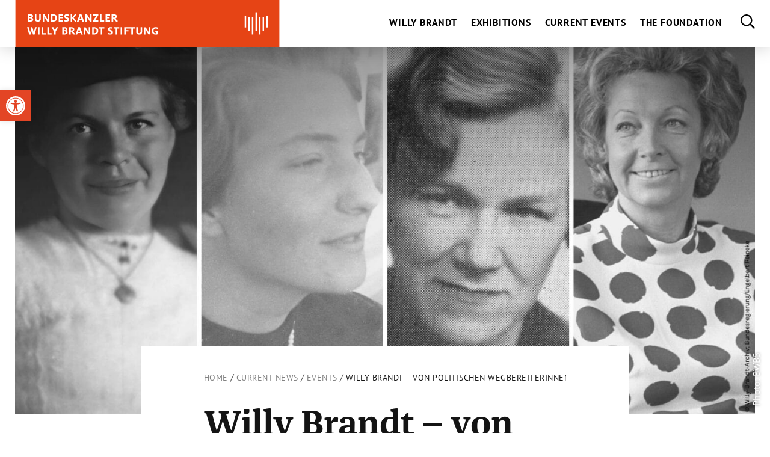

--- FILE ---
content_type: text/html; charset=UTF-8
request_url: https://willy-brandt.de/en/ausstellungen/veranstaltungen/willy-brandt-von-politischen-wegbereiterinnen-und-wegbegleiterinnen/
body_size: 28847
content:
<!doctype html>
<html lang="en-US" class="no-js" itemscope itemtype="http://schema.org/WebPage">

<head>
	<meta charset="UTF-8">

	<link href="https://willy-brandt.de/wp-content/themes/bwbs/img/icons/favicon.ico" rel="shortcut icon">
	<link href="https://willy-brandt.de/wp-content/themes/bwbs/img/icons/touch.png" rel="apple-touch-icon-precomposed">

	<meta http-equiv="X-UA-Compatible" content="IE=edge,chrome=1">
	<meta name="viewport" content="width=device-width, initial-scale=1.0">

	<meta name='robots' content='index, follow, max-image-preview:large, max-snippet:-1, max-video-preview:-1' />
	<style>img:is([sizes="auto" i], [sizes^="auto," i]) { contain-intrinsic-size: 3000px 1500px }</style>
	<link rel="alternate" href="https://willy-brandt.de/ausstellungen/veranstaltungen/willy-brandt-von-politischen-wegbereiterinnen-und-wegbegleiterinnen/" hreflang="de" />
<link rel="alternate" href="https://willy-brandt.de/en/ausstellungen/veranstaltungen/willy-brandt-von-politischen-wegbereiterinnen-und-wegbegleiterinnen/" hreflang="en" />

	<!-- This site is optimized with the Yoast SEO plugin v26.8 - https://yoast.com/product/yoast-seo-wordpress/ -->
	<title>Willy Brandt – von politischen Wegbereiterinnen und Wegbegleiterinnen | Bundeskanzler Willy Brandt Stiftung</title>
	<meta name="description" content="Willy Brandt – von politischen Wegbereiterinnen und Wegbegleiterinnen | Bundeskanzler Willy Brandt Stiftung" />
	<link rel="canonical" href="https://willy-brandt.de/en/ausstellungen/veranstaltungen/willy-brandt-von-politischen-wegbereiterinnen-und-wegbegleiterinnen/" />
	<meta property="og:locale" content="en_US" />
	<meta property="og:locale:alternate" content="de_DE" />
	<meta property="og:type" content="article" />
	<meta property="og:title" content="Willy Brandt – von politischen Wegbereiterinnen und Wegbegleiterinnen Bundeskanzler Willy Brandt Stiftung" />
	<meta property="og:description" content="Willy Brandt – von politischen Wegbereiterinnen und Wegbegleiterinnen Bundeskanzler Willy Brandt Stiftung" />
	<meta property="og:url" content="https://willy-brandt.de/en/ausstellungen/veranstaltungen/willy-brandt-von-politischen-wegbereiterinnen-und-wegbegleiterinnen/" />
	<meta property="og:site_name" content="Bundeskanzler Willy Brandt Stiftung" />
	<meta property="article:publisher" content="https://www.facebook.com/BundeskanzlerWillyBrandtStiftung/" />
	<meta property="article:modified_time" content="2024-01-18T15:23:49+00:00" />
	<meta property="og:image" content="https://willy-brandt.de/wp-content/uploads/willy-brandts-wegbegleiterinnen-1000x563.jpg" />
	<meta name="twitter:card" content="summary_large_image" />
	<meta name="twitter:site" content="@bwbstiftung" />
	<meta name="twitter:label1" content="Est. reading time" />
	<meta name="twitter:data1" content="1 minute" />
	<script type="application/ld+json" class="yoast-schema-graph">{"@context":"https://schema.org","@graph":[{"@type":"WebPage","@id":"https://willy-brandt.de/en/ausstellungen/veranstaltungen/willy-brandt-von-politischen-wegbereiterinnen-und-wegbegleiterinnen/","url":"https://willy-brandt.de/en/ausstellungen/veranstaltungen/willy-brandt-von-politischen-wegbereiterinnen-und-wegbegleiterinnen/","name":"Willy Brandt – von politischen Wegbereiterinnen und Wegbegleiterinnen | Bundeskanzler Willy Brandt Stiftung","isPartOf":{"@id":"https://willy-brandt.de/en/homepage/#website"},"primaryImageOfPage":{"@id":"https://willy-brandt.de/en/ausstellungen/veranstaltungen/willy-brandt-von-politischen-wegbereiterinnen-und-wegbegleiterinnen/#primaryimage"},"image":{"@id":"https://willy-brandt.de/en/ausstellungen/veranstaltungen/willy-brandt-von-politischen-wegbereiterinnen-und-wegbegleiterinnen/#primaryimage"},"thumbnailUrl":"https://willy-brandt.de/wp-content/uploads/willy-brandts-wegbegleiterinnen.jpg","datePublished":"2024-01-12T14:42:15+00:00","dateModified":"2024-01-18T15:23:49+00:00","description":"Willy Brandt – von politischen Wegbereiterinnen und Wegbegleiterinnen | Bundeskanzler Willy Brandt Stiftung","breadcrumb":{"@id":"https://willy-brandt.de/en/ausstellungen/veranstaltungen/willy-brandt-von-politischen-wegbereiterinnen-und-wegbegleiterinnen/#breadcrumb"},"inLanguage":"en-US","potentialAction":[{"@type":"ReadAction","target":["https://willy-brandt.de/en/ausstellungen/veranstaltungen/willy-brandt-von-politischen-wegbereiterinnen-und-wegbegleiterinnen/"]}]},{"@type":"ImageObject","inLanguage":"en-US","@id":"https://willy-brandt.de/en/ausstellungen/veranstaltungen/willy-brandt-von-politischen-wegbereiterinnen-und-wegbegleiterinnen/#primaryimage","url":"https://willy-brandt.de/wp-content/uploads/willy-brandts-wegbegleiterinnen.jpg","contentUrl":"https://willy-brandt.de/wp-content/uploads/willy-brandts-wegbegleiterinnen.jpg","width":1640,"height":924,"caption":"Vier schwarz-weiß Portraits nebeneinander von Martha Frahm, Gertrud Meyer, Aase Lionaes und Rut Brandt"},{"@type":"BreadcrumbList","@id":"https://willy-brandt.de/en/ausstellungen/veranstaltungen/willy-brandt-von-politischen-wegbereiterinnen-und-wegbegleiterinnen/#breadcrumb","itemListElement":[{"@type":"ListItem","position":1,"name":"Home","item":"https://willy-brandt.de/en/homepage"},{"@type":"ListItem","position":2,"name":"Current News","item":"https://willy-brandt.de/en/current-events/"},{"@type":"ListItem","position":3,"name":"Events","item":"https://willy-brandt.de/en/current-events/events/"},{"@type":"ListItem","position":4,"name":"Willy Brandt – von politischen Wegbereiterinnen und Wegbegleiterinnen"}]},{"@type":"WebSite","@id":"https://willy-brandt.de/en/homepage/#website","url":"https://willy-brandt.de/en/homepage/","name":"Bundeskanzler Willy Brandt Stiftung","description":"","publisher":{"@id":"https://willy-brandt.de/en/homepage/#organization"},"potentialAction":[{"@type":"SearchAction","target":{"@type":"EntryPoint","urlTemplate":"https://willy-brandt.de/en/homepage/?s={search_term_string}"},"query-input":{"@type":"PropertyValueSpecification","valueRequired":true,"valueName":"search_term_string"}}],"inLanguage":"en-US"},{"@type":"Organization","@id":"https://willy-brandt.de/en/homepage/#organization","name":"Bundeskanzler Willy Brandt Stiftung","url":"https://willy-brandt.de/en/homepage/","logo":{"@type":"ImageObject","inLanguage":"en-US","@id":"https://willy-brandt.de/en/homepage/#/schema/logo/image/","url":"https://willy-brandt.de/wp-content/uploads/bwbs_logo_stiftung_rgb.png","contentUrl":"https://willy-brandt.de/wp-content/uploads/bwbs_logo_stiftung_rgb.png","width":1244,"height":425,"caption":"Bundeskanzler Willy Brandt Stiftung"},"image":{"@id":"https://willy-brandt.de/en/homepage/#/schema/logo/image/"},"sameAs":["https://www.facebook.com/BundeskanzlerWillyBrandtStiftung/","https://x.com/bwbstiftung","https://www.youtube.com/c/BundeskanzlerWillyBrandtStiftung","https://de.wikipedia.org/wiki/Bundeskanzler-Willy-Brandt-Stiftung"]}]}</script>
	<!-- / Yoast SEO plugin. -->


<link href='https://fonts.gstatic.com' crossorigin rel='preconnect' />
<style id='wp-block-library-inline-css' type='text/css'>
:root{--wp-admin-theme-color:#007cba;--wp-admin-theme-color--rgb:0,124,186;--wp-admin-theme-color-darker-10:#006ba1;--wp-admin-theme-color-darker-10--rgb:0,107,161;--wp-admin-theme-color-darker-20:#005a87;--wp-admin-theme-color-darker-20--rgb:0,90,135;--wp-admin-border-width-focus:2px;--wp-block-synced-color:#7a00df;--wp-block-synced-color--rgb:122,0,223;--wp-bound-block-color:var(--wp-block-synced-color)}@media (min-resolution:192dpi){:root{--wp-admin-border-width-focus:1.5px}}.wp-element-button{cursor:pointer}:root{--wp--preset--font-size--normal:16px;--wp--preset--font-size--huge:42px}:root .has-very-light-gray-background-color{background-color:#eee}:root .has-very-dark-gray-background-color{background-color:#313131}:root .has-very-light-gray-color{color:#eee}:root .has-very-dark-gray-color{color:#313131}:root .has-vivid-green-cyan-to-vivid-cyan-blue-gradient-background{background:linear-gradient(135deg,#00d084,#0693e3)}:root .has-purple-crush-gradient-background{background:linear-gradient(135deg,#34e2e4,#4721fb 50%,#ab1dfe)}:root .has-hazy-dawn-gradient-background{background:linear-gradient(135deg,#faaca8,#dad0ec)}:root .has-subdued-olive-gradient-background{background:linear-gradient(135deg,#fafae1,#67a671)}:root .has-atomic-cream-gradient-background{background:linear-gradient(135deg,#fdd79a,#004a59)}:root .has-nightshade-gradient-background{background:linear-gradient(135deg,#330968,#31cdcf)}:root .has-midnight-gradient-background{background:linear-gradient(135deg,#020381,#2874fc)}.has-regular-font-size{font-size:1em}.has-larger-font-size{font-size:2.625em}.has-normal-font-size{font-size:var(--wp--preset--font-size--normal)}.has-huge-font-size{font-size:var(--wp--preset--font-size--huge)}.has-text-align-center{text-align:center}.has-text-align-left{text-align:left}.has-text-align-right{text-align:right}#end-resizable-editor-section{display:none}.aligncenter{clear:both}.items-justified-left{justify-content:flex-start}.items-justified-center{justify-content:center}.items-justified-right{justify-content:flex-end}.items-justified-space-between{justify-content:space-between}.screen-reader-text{border:0;clip-path:inset(50%);height:1px;margin:-1px;overflow:hidden;padding:0;position:absolute;width:1px;word-wrap:normal!important}.screen-reader-text:focus{background-color:#ddd;clip-path:none;color:#444;display:block;font-size:1em;height:auto;left:5px;line-height:normal;padding:15px 23px 14px;text-decoration:none;top:5px;width:auto;z-index:100000}html :where(.has-border-color){border-style:solid}html :where([style*=border-top-color]){border-top-style:solid}html :where([style*=border-right-color]){border-right-style:solid}html :where([style*=border-bottom-color]){border-bottom-style:solid}html :where([style*=border-left-color]){border-left-style:solid}html :where([style*=border-width]){border-style:solid}html :where([style*=border-top-width]){border-top-style:solid}html :where([style*=border-right-width]){border-right-style:solid}html :where([style*=border-bottom-width]){border-bottom-style:solid}html :where([style*=border-left-width]){border-left-style:solid}html :where(img[class*=wp-image-]){height:auto;max-width:100%}:where(figure){margin:0 0 1em}html :where(.is-position-sticky){--wp-admin--admin-bar--position-offset:var(--wp-admin--admin-bar--height,0px)}@media screen and (max-width:600px){html :where(.is-position-sticky){--wp-admin--admin-bar--position-offset:0px}}
</style>
<style id='classic-theme-styles-inline-css' type='text/css'>
/*! This file is auto-generated */
.wp-block-button__link{color:#fff;background-color:#32373c;border-radius:9999px;box-shadow:none;text-decoration:none;padding:calc(.667em + 2px) calc(1.333em + 2px);font-size:1.125em}.wp-block-file__button{background:#32373c;color:#fff;text-decoration:none}
</style>
<link rel='stylesheet' id='wpa-css-css' href='https://willy-brandt.de/wp-content/plugins/honeypot/includes/css/wpa.css' media='all' />
<link rel='stylesheet' id='pojo-a11y-css' href='https://willy-brandt.de/wp-content/plugins/pojo-accessibility/modules/legacy/assets/css/style.min.css' media='all' />
<link rel='stylesheet' id='global-css' href='https://willy-brandt.de/wp-content/themes/bwbs/css/global.css' media='all' />
<link rel='stylesheet' id='eeb-css-frontend-css' href='https://willy-brandt.de/wp-content/plugins/email-encoder-bundle/core/includes/assets/css/style.css' media='all' />
<link rel='stylesheet' id='dashicons-css' href='https://willy-brandt.de/wp-includes/css/dashicons.min.css' media='all' />
<script type="text/javascript" src="https://willy-brandt.de/wp-content/themes/bwbs/js/lib/modernizr-custom.js" id="modernizr-js"></script>
<script type="text/javascript" src="https://willy-brandt.de/wp-includes/js/jquery/jquery.min.js" id="jquery-core-js"></script>
<script type="text/javascript" src="https://willy-brandt.de/wp-includes/js/jquery/jquery-migrate.min.js" id="jquery-migrate-js"></script>
<script type="text/javascript" src="https://willy-brandt.de/wp-content/plugins/email-encoder-bundle/core/includes/assets/js/custom.js" id="eeb-js-frontend-js"></script>
<link rel="alternate" title="oEmbed (JSON)" type="application/json+oembed" href="https://willy-brandt.de/wp-json/oembed/1.0/embed?url=https%3A%2F%2Fwilly-brandt.de%2Fen%2Fausstellungen%2Fveranstaltungen%2Fwilly-brandt-von-politischen-wegbereiterinnen-und-wegbegleiterinnen%2F" />
<link rel="alternate" title="oEmbed (XML)" type="text/xml+oembed" href="https://willy-brandt.de/wp-json/oembed/1.0/embed?url=https%3A%2F%2Fwilly-brandt.de%2Fen%2Fausstellungen%2Fveranstaltungen%2Fwilly-brandt-von-politischen-wegbereiterinnen-und-wegbegleiterinnen%2F&#038;format=xml" />
<style type="text/css" id="custom-plugin-css">.pojo-a11y-link-help .pojo-a11y-toolbar-icon svg {
	display:none !important;
}

.pojo-a11y-link-sitemap .pojo-a11y-toolbar-icon svg {
	display:none !important;
}

.pojo-a11y-link-help .pojo-a11y-toolbar-icon {
	padding:0;
	margin:0;
	width: 1.5em !important;
	height: 13px !important; 
	display: inline-block;
	background-image:url('/wp-content/themes/bwbs/img/Sign-Language.svg') !important;
	background-size: 14px 13px;
	background-repeat:no-repeat;
	background-position: 0 0;
}

.pojo-a11y-link-sitemap .pojo-a11y-toolbar-icon {
	padding:0;
	margin:0;
	width: 1.5em !important;
	height: 13px !important; 
	display: inline-block;
	background-image:url('/wp-content/themes/bwbs/img/Leichte_sprache_logo.svg') !important;
	background-size: 14px 14px;
	background-repeat:no-repeat;
	background-position: 0 0;
}


#pojo-a11y-toolbar .pojo-a11y-toolbar-overlay ul.pojo-a11y-toolbar-items li.pojo-a11y-toolbar-item a, #pojo-a11y-toolbar .pojo-a11y-toolbar-overlay p.pojo-a11y-toolbar-title {
	display:block;
	line-height:1.3;
}</style><style type="text/css">
#pojo-a11y-toolbar .pojo-a11y-toolbar-toggle a{ background-color: #e34525;	color: #ffffff;}
#pojo-a11y-toolbar .pojo-a11y-toolbar-overlay, #pojo-a11y-toolbar .pojo-a11y-toolbar-overlay ul.pojo-a11y-toolbar-items.pojo-a11y-links{ border-color: #e34525;}
body.pojo-a11y-focusable a:focus{ outline-style: solid !important;	outline-width: 1px !important;	outline-color: #e34525 !important;}
#pojo-a11y-toolbar{ top: 150px !important;}
#pojo-a11y-toolbar .pojo-a11y-toolbar-overlay{ background-color: #ffffff;}
#pojo-a11y-toolbar .pojo-a11y-toolbar-overlay ul.pojo-a11y-toolbar-items li.pojo-a11y-toolbar-item a, #pojo-a11y-toolbar .pojo-a11y-toolbar-overlay p.pojo-a11y-toolbar-title{ color: #333333;}
#pojo-a11y-toolbar .pojo-a11y-toolbar-overlay ul.pojo-a11y-toolbar-items li.pojo-a11y-toolbar-item a.active{ background-color: #e34525;	color: #ffffff;}
@media (max-width: 767px) { #pojo-a11y-toolbar { top: 50px !important; } }</style>		<style type="text/css" id="wp-custom-css">
			.nl2go-row:first-child label {
	color: black !important; 
	font-family: "PT Sans", sans-serif !important;
	position: absolute;
    left: 30px;
    font-size: 0.875rem;
    text-transform: uppercase;
    top: 0;
    z-index: 3;
    transform: translateY(-15px);
    background-color: white;
    padding: 5px;
    letter-spacing: 0.5px;
}
.nl2go-row:first-child input 
{
	border-radius: 0 !important;
	    height: 54px !important;
    width: 100%;
    border: 1px solid #e6e6e6 !important;
    position: relative;
    z-index: 2;
    background-color: transparent;
    outline: none !important;
    border-radius: 0;
    -webkit-appearance: none !important;
    padding: 5px 18px !important;
    font-size: 1rem !important;
    font-family: "PT Sans", sans-serif;
}

.nl2go-row:first-child input:focus 
{

    border: 1px solid black !important;

}


.nl2go-row:first-child .label-left {
	position: relative;
}

.nl2go-row:nth-child(2) {
	margin-top: 30px;
}
.nl2go-row:nth-child(2) label {
	color: black !important; 
	font-family: "PT Sans", sans-serif !important;
	position: absolute;
    left: 30px;
    font-size: 0.875rem;
    text-transform: uppercase;
    top: 0;
    z-index: 3;
    transform: translateY(-15px);
    background-color: white;
    padding: 5px;
    letter-spacing: 0.5px;
}
.nl2go-row:nth-child(2) input 
{
	border-radius: 0 !important;
	    height: 54px !important;
    width: 100%;
    border: 1px solid #e6e6e6 !important;
    position: relative;
    z-index: 2;
    background-color: transparent;
    outline: none !important;
    border-radius: 0;
    -webkit-appearance: none !important;
    padding: 5px 18px !important;
    font-size: 1rem !important;
    font-family: "PT Sans", sans-serif;
}

.nl2go-row:nth-child(2) input:focus 
{

    border: 1px solid black !important;

}


.nl2go-row:nth-child(2) .label-left {
	position: relative;
}

.nl2go-row:nth-child(3) {
	margin-top: 30px;
}
.nl2go-row:nth-child(3) label {
	color: black !important; 
	font-family: "PT Sans", sans-serif !important;
	position: absolute;
    left: 30px;
    font-size: 0.875rem;
    text-transform: uppercase;
    top: 0;
    z-index: 3;
    transform: translateY(-15px);
    background-color: white;
    padding: 5px;
    letter-spacing: 0.5px;
}
.nl2go-row:nth-child(3) input 
{
	border-radius: 0 !important;
	    height: 54px !important;
    width: 100%;
    border: 1px solid #e6e6e6 !important;
    position: relative;
    z-index: 2;
    background-color: transparent;
    outline: none !important;
    border-radius: 0;
    -webkit-appearance: none !important;
    padding: 5px 18px !important;
    font-size: 1rem !important;
    font-family: "PT Sans", sans-serif;
}

.nl2go-row:nth-child(3) input:focus 
{

    border: 1px solid black !important;

}


.nl2go-row:nth-child(3) .label-left {
	position: relative;
}

.nl2go-row:nth-child(4) .label-right {
	margin-top: 20px !important;
}

.nl2go-row:nth-child(4) .label-right label {
		color: black !important; 
}

.nl2go-row:nth-child(4) .label-right label a {
		color: black;
	text-decoration: underline;
}


.nl2go-widget {
	margin-top: 30px;
}

.nl2go-row:nth-child(5) .label-left {
	padding: 20px 0;
	color: black;
}

.nl2go-row:nth-child(5) .label-left a {
	
	color: black;
	text-decoration: underline
}

.nl2go-row .nl2go-submit {
	margin-top: 0;
    padding: 15px 20px !important;

    justify-content: flex-start;
    align-items: center;
    display: block;
    line-height: 1;
    font-weight: bold;
    text-transform: uppercase;
    color: black !important;
    border: 1px solid #e6e6e6 !important;
    float: right;
    padding-right: 46px !important;
	background-color: white !important;
    background-image: url('/nl-pfeil.png');
    background-size: 18px 11px !important;
    background-repeat: no-repeat;
    background-position: center right 20px !important;
	font-size: 1rem !important;
}

.nl2go-row .nl2go-submit:hover {
	margin-top: 0;
    padding: 15px 20px !important;

    justify-content: flex-start;
    align-items: center;
    display: block;
    line-height: 1;
    font-weight: bold;
    text-transform: uppercase;
    color: #e24525 !important;
    border: 1px solid #e24525 !important;
    float: right;
    padding-right: 46px !important;
	background-color: white !important;
    background-image: url('/nl-pfeil-hover.png');
    background-size: 18px 11px !important;
    background-repeat: no-repeat;
    background-position: center right 20px !important;
}

.nl2go-row:last-child .label-right {
	float: right;
	width: 145px;
	position: relative;

}


.haus-show .current-menu-item {
	display: none !important;
}


.download-icon img {
	max-height: 185px;
}


.termin-formular .form-item-normal textarea {
	height: auto;
	min-height: 150px;
}


body.page-template-haus  {
padding-top: 78px;
}


.termin-formular .newsletter-auswahl-radio .input-item {
	display: block;
}		</style>
		

	<!--[if lt IE 9]>
			<link href="https://willy-brandt.de/wp-content/themes/bwbs/css/ie.css" rel="stylesheet">
			<script src="https://cdnjs.cloudflare.com/ajax/libs/html5shiv/3.7/html5shiv.min.js"></script>
			<script src="https://cdnjs.cloudflare.com/ajax/libs/selectivizr/1.0.2/selectivizr-min.js"></script>
		<![endif]-->

</head>

<body data-rsssl=1 class="wp-singular veranstaltungen-template-default single single-veranstaltungen postid-21962 wp-theme-bwbs willy-brandt-von-politischen-wegbereiterinnen-und-wegbegleiterinnen has-img-bg">

	<header class="header clear" role="banner">
		<a href="#MainContent" class="skip">Zum Hauptinhalt springen</a>
		<div class="wrapper">

			<div class="logo">
				<a href="https://willy-brandt.de/en/homepage">
											<img src="https://willy-brandt.de/wp-content/themes/bwbs/img/BWBS_Stiftung.svg" alt="Logo Bundeskanzler Willy Brandt Stiftung" class="logo-img logo-img--desktop">
																<img src="https://willy-brandt.de/wp-content/themes/bwbs/img/BWBS_Stiftung_Mobil_V2.svg" alt="Logo Bundeskanzler Willy Brandt Stiftung" class="logo-img logo-img--mobile">
									</a>
			</div>

			<!--   Menü für Screenreader -->
			<div class="aria-main-menu" data-nosnippet>
				<nav role="navigation">
					<div class="main-navigation"><ul>
<li id="menu-item-22212" class="menu-item-22212 depth-0"><a></a></li>
<li id="menu-item-9899" class="menu-item-9899 depth-0"><a></a></li>
<li id="menu-item-12057" class="menu-item-12057 depth-0"><a></a></li>
<li id="menu-item-2436" class="menu-item-2436 depth-0"><a></a></li>
<li id="menu-item-2325" class="menu-item-2325 depth-0"><a></a></li>
<li id="menu-item-2340" class="menu-item-2340 depth-0"><a></a></li>
<li id="menu-item-6305" class="menu-item-6305 depth-0"><a></a></li>
<li id="menu-item-11619" class="menu-item-11619 depth-0"><a></a></li>
<li id="menu-item-5705" class="menu-item-5705 depth-0"><a></a></li>
<li id="menu-item-3338" class="menu-item-3338 depth-0"><a></a></li>
<li id="menu-item-22873" class="menu-item-22873 depth-0"><a></a></li>
<li id="menu-item-13088" class="menu-item-13088 depth-0"><a></a></li>
<li id="menu-item-3340" class="menu-item-3340 depth-0"><a></a></li>
<li id="menu-item-2411" class="menu-item-2411 depth-0"><a></a></li>
<li id="menu-item-6019" class="menu-item-6019 depth-0"><a></a></li>
<li id="menu-item-2355" class="menu-item-2355 depth-0"><a></a></li>
<li id="menu-item-2440" class="menu-item-2440 depth-0"><a></a></li>
<li id="menu-item-3325" class="menu-item-3325 depth-0"><a></a></li>
<li id="menu-item-2357" class="menu-item-2357 depth-0"><a></a></li>
<li id="menu-item-23945" class="menu-item-23945 depth-0"><a></a></li>
<li id="menu-item-14126" class="menu-item-14126 depth-0"><a></a></li>
<li id="menu-item-13042" class="menu-item-13042 depth-0"><a></a></li>
<li id="menu-item-2526" class="menu-item-2526 depth-0"><a></a></li>
<li id="menu-item-8649" class="menu-item-8649 depth-0"><a></a></li>
<li id="menu-item-13079" class="menu-item-13079 depth-0"><a></a></li>
<li id="menu-item-23897" class="menu-item-23897 depth-0"><a></a></li>
<li id="menu-item-2415" class="menu-item-2415 depth-0"><a></a></li>
<li id="menu-item-2429" class="menu-item-2429 depth-0"><a></a></li>
<li id="menu-item-2317" class="menu-item-2317 depth-0"><a></a></li>
<li id="menu-item-2313" class="menu-item-2313 depth-0"><a></a></li>
<li id="menu-item-13407" class="menu-item-13407 depth-0"><a></a></li>
<li id="menu-item-11208" class="menu-item-11208 depth-0"><a></a></li>
<li id="menu-item-11219" class="menu-item-11219 depth-0"><a></a></li>
<li id="menu-item-2453" class="menu-item-2453 depth-0"><a></a></li>
<li id="menu-item-7780" class="menu-item-7780 depth-0"><a></a></li>
<li id="menu-item-24050" class="menu-item-24050 depth-0"><a></a></li>
<li id="menu-item-6357" class="menu-item-6357 depth-0"><a></a></li>
<li id="menu-item-2300" class="menu-item-2300 depth-0"><a></a></li>
<li id="menu-item-13032" class="menu-item-13032 depth-0"><a></a></li>
<li id="menu-item-2456" class="menu-item-2456 depth-0"><a></a></li>
<li id="menu-item-13095" class="menu-item-13095 depth-0"><a></a></li>
<li id="menu-item-2328" class="menu-item-2328 depth-0"><a></a></li>
<li id="menu-item-3342" class="menu-item-3342 depth-0"><a></a></li>
<li id="menu-item-2413" class="menu-item-2413 depth-0"><a></a></li>
<li id="menu-item-3332" class="menu-item-3332 depth-0"><a></a></li>
<li id="menu-item-12774" class="menu-item-12774 depth-0"><a></a></li>
<li id="menu-item-2395" class="menu-item-2395 depth-0"><a></a></li>
<li id="menu-item-2399" class="menu-item-2399 depth-0"><a></a></li>
<li id="menu-item-2438" class="menu-item-2438 depth-0"><a></a></li>
<li id="menu-item-3790" class="menu-item-3790 depth-0"><a></a></li>
<li id="menu-item-2420" class="menu-item-2420 depth-0"><a></a></li>
<li id="menu-item-2433" class="menu-item-2433 depth-0"><a></a></li>
<li id="menu-item-2319" class="menu-item-2319 depth-0"><a></a></li>
<li id="menu-item-11216" class="menu-item-11216 depth-0"><a></a></li>
<li id="menu-item-11222" class="menu-item-11222 depth-0"><a></a></li>
<li id="menu-item-7773" class="menu-item-7773 depth-0"><a></a></li>
<li id="menu-item-9545" class="menu-item-9545 depth-0"><a></a></li>
<li id="menu-item-23171" class="menu-item-23171 depth-0"><a></a></li>
<li id="menu-item-2442" class="menu-item-2442 depth-0"><a></a></li>
<li id="menu-item-2296" class="menu-item-2296 depth-0"><a></a></li>
<li id="menu-item-13360" class="menu-item-13360 depth-0"><a></a></li>
<li id="menu-item-2343" class="menu-item-2343 depth-0"><a></a></li>
<li id="menu-item-13235" class="menu-item-13235 depth-0"><a></a></li>
<li id="menu-item-2366" class="menu-item-2366 depth-0"><a></a></li>
<li id="menu-item-23222" class="menu-item-23222 depth-0"><a></a></li>
<li id="menu-item-6437" class="menu-item-6437 depth-0"><a></a></li>
<li id="menu-item-23202" class="menu-item-23202 depth-0"><a></a></li>
<li id="menu-item-2445" class="menu-item-2445 depth-0"><a></a></li>
<li id="menu-item-2424" class="menu-item-2424 depth-0"><a></a></li>
<li id="menu-item-13099" class="menu-item-13099 depth-0"><a></a></li>
<li id="menu-item-3344" class="menu-item-3344 depth-0"><a></a></li>
<li id="menu-item-6300" class="menu-item-6300 depth-0"><a></a></li>
<li id="menu-item-2402" class="menu-item-2402 depth-0"><a></a></li>
<li id="menu-item-2305" class="menu-item-2305 depth-0"><a></a></li>
<li id="menu-item-13145" class="menu-item-13145 depth-0"><a></a></li>
<li id="menu-item-7786" class="menu-item-7786 depth-0"><a></a></li>
<li id="menu-item-14112" class="menu-item-14112 depth-0"><a></a></li>
<li id="menu-item-2330" class="menu-item-2330 depth-0"><a></a></li>
<li id="menu-item-3735" class="menu-item-3735 depth-0"><a></a></li>
<li id="menu-item-11226" class="menu-item-11226 depth-0"><a></a></li>
<li id="menu-item-3335" class="menu-item-3335 depth-0"><a></a></li>
<li id="menu-item-3327" class="menu-item-3327 depth-0"><a></a></li>
<li id="menu-item-2460" class="menu-item-2460 depth-0"><a></a></li>
<li id="menu-item-2321" class="menu-item-2321 depth-0"><a></a></li>
<li id="menu-item-9066" class="menu-item-9066 depth-0"><a></a></li>
<li id="menu-item-13342" class="menu-item-13342 depth-0"><a></a></li>
<li id="menu-item-12868" class="menu-item-12868 depth-0"><a></a></li>
<li id="menu-item-23231" class="menu-item-23231 depth-0"><a></a></li>
<li id="menu-item-6515" class="menu-item-6515 depth-0"><a></a></li>
<li id="menu-item-23244" class="menu-item-23244 depth-0"><a></a></li>
<li id="menu-item-2449" class="menu-item-2449 depth-0"><a></a></li>
<li id="menu-item-13449" class="menu-item-13449 depth-0"><a></a></li>
<li id="menu-item-13139" class="menu-item-13139 depth-0"><a></a></li>
<li id="menu-item-3346" class="menu-item-3346 depth-0"><a></a></li>
<li id="menu-item-2418" class="menu-item-2418 depth-0"><a></a></li>
<li id="menu-item-2333" class="menu-item-2333 depth-0"><a></a></li>
<li id="menu-item-12417" class="menu-item-12417 depth-0"><a></a></li>
<li id="menu-item-2458" class="menu-item-2458 depth-0"><a></a></li>
<li id="menu-item-2323" class="menu-item-2323 depth-0"><a></a></li>
<li id="menu-item-13167" class="menu-item-13167 depth-0"><a></a></li>
<li id="menu-item-23212" class="menu-item-23212 depth-0"><a></a></li>
<li id="menu-item-11229" class="menu-item-11229 depth-0"><a></a></li>
<li id="menu-item-13617" class="menu-item-13617 depth-0"><a></a></li>
<li id="menu-item-2372" class="menu-item-2372 depth-0"><a></a></li>
<li id="menu-item-3330" class="menu-item-3330 depth-0"><a></a></li>
<li id="menu-item-13352" class="menu-item-13352 depth-0"><a></a></li>
<li id="menu-item-6572" class="menu-item-6572 depth-0"><a></a></li>
<li id="menu-item-23217" class="menu-item-23217 depth-0"><a></a></li>
<li id="menu-item-2451" class="menu-item-2451 depth-0"><a></a></li>
<li id="menu-item-11122" class="menu-item-11122 depth-0"><a></a></li>
<li id="menu-item-2335" class="menu-item-2335 depth-0"><a></a></li>
<li id="menu-item-12872" class="menu-item-12872 depth-0"><a></a></li>
<li id="menu-item-21723" class="menu-item-21723 depth-0"><a></a></li>
<li id="menu-item-2348" class="menu-item-2348 depth-0"><a></a></li>
<li id="menu-item-2464" class="menu-item-2464 depth-0"><a></a></li>
<li id="menu-item-2462" class="menu-item-2462 depth-0"><a></a></li>
<li id="menu-item-11232" class="menu-item-11232 depth-0"><a></a></li>
<li id="menu-item-2311" class="menu-item-2311 depth-0"><a></a></li>
<li id="menu-item-2350" class="menu-item-2350 depth-0"><a></a></li>
<li id="menu-item-2352" class="menu-item-2352 depth-0"><a></a></li>
<li id="menu-item-13106" class="menu-item-13106 depth-0"><a></a></li>
<li id="menu-item-3348" class="menu-item-3348 depth-0"><a></a></li>
<li id="menu-item-6685" class="menu-item-6685 depth-0"><a></a></li>
<li id="menu-item-3410" class="menu-item-3410 depth-0"><a></a></li>
<li id="menu-item-14306" class="menu-item-14306 depth-0"><a></a></li>
<li id="menu-item-13161" class="menu-item-13161 depth-0"><a></a></li>
<li id="menu-item-11235" class="menu-item-11235 depth-0"><a></a></li>
<li id="menu-item-13046" class="menu-item-13046 depth-0"><a></a></li>
<li id="menu-item-3350" class="menu-item-3350 depth-0"><a></a></li>
<li id="menu-item-6799" class="menu-item-6799 depth-0"><a></a></li>
<li id="menu-item-3352" class="menu-item-3352 depth-0"><a></a></li>
<li id="menu-item-6937" class="menu-item-6937 depth-0"><a></a></li>
<li id="menu-item-6978" class="menu-item-6978 depth-0"><a></a></li>
<li id="menu-item-2309" class="menu-item-2309 depth-0"><a></a></li>
<li id="menu-item-5187" class="menu-item-5187 depth-0"><a></a></li>
<li id="menu-item-7156" class="menu-item-7156 depth-0"><a></a></li>
<li id="menu-item-13050" class="menu-item-13050 depth-0"><a></a></li>
<li id="menu-item-2468" class="menu-item-2468 depth-0"><a></a></li>
<li id="menu-item-2466" class="menu-item-2466 depth-0"><a></a></li>
<li id="menu-item-16618" class="menu-item-16618 depth-0"><a></a></li>
<li id="menu-item-14565" class="menu-item-14565 depth-0"><a></a></li>
<li id="menu-item-15760" class="menu-item-15760 depth-0"><a></a></li>
<li id="menu-item-2470" class="menu-item-2470 depth-0"><a></a></li>
<li id="menu-item-18199" class="menu-item-18199 depth-0"><a></a></li>
<li id="menu-item-18517" class="menu-item-18517 depth-0"><a></a></li>
<li id="menu-item-22744" class="menu-item-22744 depth-0"><a></a></li>
<li id="menu-item-20514" class="menu-item-20514 depth-0"><a></a></li>
<li id="menu-item-20521" class="menu-item-20521 depth-0"><a></a></li>
<li id="menu-item-23677" class="menu-item-23677 depth-0"><a></a></li>
<li id="menu-item-23704" class="menu-item-23704 depth-0"><a></a></li>
<li id="menu-item-24615" class="menu-item-24615 depth-0"><a></a></li>
</ul></div>
				</nav>
			</div>
			<!--   Menü für normale Besucher -->
			<div class="nav">
				<nav role="navigation" aria-hidden="true">
					<ul aria-label="Hauptmenü"><li class="menu-item menu-item-type-post_type menu-item-object-page menu-item-has-children menu-item-2537 menu-item-has-children"><a href="https://willy-brandt.de/en/willy-brandt/" aria-haspopup="true" aria-expanded="false" tabindex="-1"><span>Willy Brandt</span><svg class="icon-arrow" viewBox="0 0 18 11" xmlns="http://www.w3.org/2000/svg"><path d="M12.148.656A.467.467 0 0 1 12.48.5c.118 0 .228.052.332.156l4.532 4.532a.371.371 0 0 1 .156.312c0 .13-.052.234-.156.313l-4.532 4.53a.467.467 0 0 1-.332.157.467.467 0 0 1-.332-.156l-.273-.274a.371.371 0 0 1-.156-.312c0-.13.052-.248.156-.352l3.281-3.242H.47a.452.452 0 0 1-.332-.137A.452.452 0 0 1 0 5.695v-.39c0-.13.046-.241.137-.332a.452.452 0 0 1 .332-.137h14.687l-3.281-3.242a.486.486 0 0 1-.156-.352c0-.13.052-.234.156-.312l.273-.274z" fill-rule="nonzero"></path></svg></a>
<div class="sub-menu__wrapper"><div class="sub-menu__wrapper_inner"><ul class="sub-menu menu-depth-1" aria-label="Untermenü für Willy Brandt – von politischen Wegbereiterinnen und Wegbegleiterinnen">
	<li class="menu-item menu-item-type-custom menu-item-object-custom menu-item-has-children menu-item-2538 menu-item-has-children"><a href="#spalte1" aria-haspopup="true" aria-expanded="false" tabindex="-1"><span>Spalte 1</span><svg class="icon-arrow" viewBox="0 0 18 11" xmlns="http://www.w3.org/2000/svg"><path d="M12.148.656A.467.467 0 0 1 12.48.5c.118 0 .228.052.332.156l4.532 4.532a.371.371 0 0 1 .156.312c0 .13-.052.234-.156.313l-4.532 4.53a.467.467 0 0 1-.332.157.467.467 0 0 1-.332-.156l-.273-.274a.371.371 0 0 1-.156-.312c0-.13.052-.248.156-.352l3.281-3.242H.47a.452.452 0 0 1-.332-.137A.452.452 0 0 1 0 5.695v-.39c0-.13.046-.241.137-.332a.452.452 0 0 1 .332-.137h14.687l-3.281-3.242a.486.486 0 0 1-.156-.352c0-.13.052-.234.156-.312l.273-.274z" fill-rule="nonzero"></path></svg></a>
	<ul class="sub-menu menu-depth-2">
		<li class="menu-item menu-item-type-post_type menu-item-object-page menu-item-2539"><a href="https://willy-brandt.de/en/willy-brandt/biography/" aria-haspopup="true" aria-expanded="false" tabindex="-1"><span>Biography</span><svg class="icon-arrow" viewBox="0 0 18 11" xmlns="http://www.w3.org/2000/svg"><path d="M12.148.656A.467.467 0 0 1 12.48.5c.118 0 .228.052.332.156l4.532 4.532a.371.371 0 0 1 .156.312c0 .13-.052.234-.156.313l-4.532 4.53a.467.467 0 0 1-.332.157.467.467 0 0 1-.332-.156l-.273-.274a.371.371 0 0 1-.156-.312c0-.13.052-.248.156-.352l3.281-3.242H.47a.452.452 0 0 1-.332-.137A.452.452 0 0 1 0 5.695v-.39c0-.13.046-.241.137-.332a.452.452 0 0 1 .332-.137h14.687l-3.281-3.242a.486.486 0 0 1-.156-.352c0-.13.052-.234.156-.312l.273-.274z" fill-rule="nonzero"></path></svg></a></li>
		<li class="menu-item menu-item-type-post_type menu-item-object-page menu-item-has-children menu-item-2540 menu-item-has-children"><a href="https://willy-brandt.de/en/willy-brandt/quotes-speeches-opinions/" aria-haspopup="true" aria-expanded="false" tabindex="-1"><span>Quotes, Speeches and Appraisals</span><svg class="icon-arrow" viewBox="0 0 18 11" xmlns="http://www.w3.org/2000/svg"><path d="M12.148.656A.467.467 0 0 1 12.48.5c.118 0 .228.052.332.156l4.532 4.532a.371.371 0 0 1 .156.312c0 .13-.052.234-.156.313l-4.532 4.53a.467.467 0 0 1-.332.157.467.467 0 0 1-.332-.156l-.273-.274a.371.371 0 0 1-.156-.312c0-.13.052-.248.156-.352l3.281-3.242H.47a.452.452 0 0 1-.332-.137A.452.452 0 0 1 0 5.695v-.39c0-.13.046-.241.137-.332a.452.452 0 0 1 .332-.137h14.687l-3.281-3.242a.486.486 0 0 1-.156-.352c0-.13.052-.234.156-.312l.273-.274z" fill-rule="nonzero"></path></svg></a>
		<ul class="sub-menu menu-depth-3">
			<li class="menu-item menu-item-type-post_type menu-item-object-page menu-item-3707"><a href="https://willy-brandt.de/en/willy-brandt/quotes-speeches-opinions/quotes/" aria-haspopup="true" aria-expanded="false" tabindex="-1"><span>Quotes</span><svg class="icon-arrow" viewBox="0 0 18 11" xmlns="http://www.w3.org/2000/svg"><path d="M12.148.656A.467.467 0 0 1 12.48.5c.118 0 .228.052.332.156l4.532 4.532a.371.371 0 0 1 .156.312c0 .13-.052.234-.156.313l-4.532 4.53a.467.467 0 0 1-.332.157.467.467 0 0 1-.332-.156l-.273-.274a.371.371 0 0 1-.156-.312c0-.13.052-.248.156-.352l3.281-3.242H.47a.452.452 0 0 1-.332-.137A.452.452 0 0 1 0 5.695v-.39c0-.13.046-.241.137-.332a.452.452 0 0 1 .332-.137h14.687l-3.281-3.242a.486.486 0 0 1-.156-.352c0-.13.052-.234.156-.312l.273-.274z" fill-rule="nonzero"></path></svg></a></li>
			<li class="menu-item menu-item-type-post_type menu-item-object-page menu-item-2542"><a href="https://willy-brandt.de/en/willy-brandt/quotes-speeches-opinions/speeches/" aria-haspopup="true" aria-expanded="false" tabindex="-1"><span>Speeches</span><svg class="icon-arrow" viewBox="0 0 18 11" xmlns="http://www.w3.org/2000/svg"><path d="M12.148.656A.467.467 0 0 1 12.48.5c.118 0 .228.052.332.156l4.532 4.532a.371.371 0 0 1 .156.312c0 .13-.052.234-.156.313l-4.532 4.53a.467.467 0 0 1-.332.157.467.467 0 0 1-.332-.156l-.273-.274a.371.371 0 0 1-.156-.312c0-.13.052-.248.156-.352l3.281-3.242H.47a.452.452 0 0 1-.332-.137A.452.452 0 0 1 0 5.695v-.39c0-.13.046-.241.137-.332a.452.452 0 0 1 .332-.137h14.687l-3.281-3.242a.486.486 0 0 1-.156-.352c0-.13.052-.234.156-.312l.273-.274z" fill-rule="nonzero"></path></svg></a></li>
			<li class="menu-item menu-item-type-post_type menu-item-object-page menu-item-2543"><a href="https://willy-brandt.de/en/willy-brandt/quotes-speeches-opinions/voices-on-willy-brandt/" aria-haspopup="true" aria-expanded="false" tabindex="-1"><span>Voices on Willy Brandt</span><svg class="icon-arrow" viewBox="0 0 18 11" xmlns="http://www.w3.org/2000/svg"><path d="M12.148.656A.467.467 0 0 1 12.48.5c.118 0 .228.052.332.156l4.532 4.532a.371.371 0 0 1 .156.312c0 .13-.052.234-.156.313l-4.532 4.53a.467.467 0 0 1-.332.157.467.467 0 0 1-.332-.156l-.273-.274a.371.371 0 0 1-.156-.312c0-.13.052-.248.156-.352l3.281-3.242H.47a.452.452 0 0 1-.332-.137A.452.452 0 0 1 0 5.695v-.39c0-.13.046-.241.137-.332a.452.452 0 0 1 .332-.137h14.687l-3.281-3.242a.486.486 0 0 1-.156-.352c0-.13.052-.234.156-.312l.273-.274z" fill-rule="nonzero"></path></svg></a></li>
		</ul>
</li>
	</ul>
</li>
	<li class="menu-item menu-item-type-custom menu-item-object-custom menu-item-has-children menu-item-2544 menu-item-has-children"><a href="#Spalte%202" aria-haspopup="true" aria-expanded="false" tabindex="-1"><span>Spalte 2</span><svg class="icon-arrow" viewBox="0 0 18 11" xmlns="http://www.w3.org/2000/svg"><path d="M12.148.656A.467.467 0 0 1 12.48.5c.118 0 .228.052.332.156l4.532 4.532a.371.371 0 0 1 .156.312c0 .13-.052.234-.156.313l-4.532 4.53a.467.467 0 0 1-.332.157.467.467 0 0 1-.332-.156l-.273-.274a.371.371 0 0 1-.156-.312c0-.13.052-.248.156-.352l3.281-3.242H.47a.452.452 0 0 1-.332-.137A.452.452 0 0 1 0 5.695v-.39c0-.13.046-.241.137-.332a.452.452 0 0 1 .332-.137h14.687l-3.281-3.242a.486.486 0 0 1-.156-.352c0-.13.052-.234.156-.312l.273-.274z" fill-rule="nonzero"></path></svg></a>
	<ul class="sub-menu menu-depth-2">
		<li class="menu-item menu-item-type-post_type menu-item-object-page menu-item-has-children menu-item-2545 menu-item-has-children"><a href="https://willy-brandt.de/en/willy-brandt/publications/" aria-haspopup="true" aria-expanded="false" tabindex="-1"><span>Publications</span><svg class="icon-arrow" viewBox="0 0 18 11" xmlns="http://www.w3.org/2000/svg"><path d="M12.148.656A.467.467 0 0 1 12.48.5c.118 0 .228.052.332.156l4.532 4.532a.371.371 0 0 1 .156.312c0 .13-.052.234-.156.313l-4.532 4.53a.467.467 0 0 1-.332.157.467.467 0 0 1-.332-.156l-.273-.274a.371.371 0 0 1-.156-.312c0-.13.052-.248.156-.352l3.281-3.242H.47a.452.452 0 0 1-.332-.137A.452.452 0 0 1 0 5.695v-.39c0-.13.046-.241.137-.332a.452.452 0 0 1 .332-.137h14.687l-3.281-3.242a.486.486 0 0 1-.156-.352c0-.13.052-.234.156-.312l.273-.274z" fill-rule="nonzero"></path></svg></a>
		<ul class="sub-menu menu-depth-3">
			<li class="menu-item menu-item-type-post_type menu-item-object-page menu-item-2546"><a href="https://willy-brandt.de/en/willy-brandt/publications/berlin-edition/" aria-haspopup="true" aria-expanded="false" tabindex="-1"><span>Berlin Edition</span><svg class="icon-arrow" viewBox="0 0 18 11" xmlns="http://www.w3.org/2000/svg"><path d="M12.148.656A.467.467 0 0 1 12.48.5c.118 0 .228.052.332.156l4.532 4.532a.371.371 0 0 1 .156.312c0 .13-.052.234-.156.313l-4.532 4.53a.467.467 0 0 1-.332.157.467.467 0 0 1-.332-.156l-.273-.274a.371.371 0 0 1-.156-.312c0-.13.052-.248.156-.352l3.281-3.242H.47a.452.452 0 0 1-.332-.137A.452.452 0 0 1 0 5.695v-.39c0-.13.046-.241.137-.332a.452.452 0 0 1 .332-.137h14.687l-3.281-3.242a.486.486 0 0 1-.156-.352c0-.13.052-.234.156-.312l.273-.274z" fill-rule="nonzero"></path></svg></a></li>
			<li class="menu-item menu-item-type-post_type menu-item-object-page menu-item-2547"><a href="https://willy-brandt.de/en/willy-brandt/publications/editions-and-documents/" aria-haspopup="true" aria-expanded="false" tabindex="-1"><span>Editions and Documents</span><svg class="icon-arrow" viewBox="0 0 18 11" xmlns="http://www.w3.org/2000/svg"><path d="M12.148.656A.467.467 0 0 1 12.48.5c.118 0 .228.052.332.156l4.532 4.532a.371.371 0 0 1 .156.312c0 .13-.052.234-.156.313l-4.532 4.53a.467.467 0 0 1-.332.157.467.467 0 0 1-.332-.156l-.273-.274a.371.371 0 0 1-.156-.312c0-.13.052-.248.156-.352l3.281-3.242H.47a.452.452 0 0 1-.332-.137A.452.452 0 0 1 0 5.695v-.39c0-.13.046-.241.137-.332a.452.452 0 0 1 .332-.137h14.687l-3.281-3.242a.486.486 0 0 1-.156-.352c0-.13.052-.234.156-.312l.273-.274z" fill-rule="nonzero"></path></svg></a></li>
			<li class="menu-item menu-item-type-post_type menu-item-object-page menu-item-2548"><a href="https://willy-brandt.de/en/willy-brandt/publications/publication-series/" aria-haspopup="true" aria-expanded="false" tabindex="-1"><span>Publications-Series</span><svg class="icon-arrow" viewBox="0 0 18 11" xmlns="http://www.w3.org/2000/svg"><path d="M12.148.656A.467.467 0 0 1 12.48.5c.118 0 .228.052.332.156l4.532 4.532a.371.371 0 0 1 .156.312c0 .13-.052.234-.156.313l-4.532 4.53a.467.467 0 0 1-.332.157.467.467 0 0 1-.332-.156l-.273-.274a.371.371 0 0 1-.156-.312c0-.13.052-.248.156-.352l3.281-3.242H.47a.452.452 0 0 1-.332-.137A.452.452 0 0 1 0 5.695v-.39c0-.13.046-.241.137-.332a.452.452 0 0 1 .332-.137h14.687l-3.281-3.242a.486.486 0 0 1-.156-.352c0-.13.052-.234.156-.312l.273-.274z" fill-rule="nonzero"></path></svg></a></li>
			<li class="menu-item menu-item-type-post_type menu-item-object-page menu-item-2549"><a href="https://willy-brandt.de/en/willy-brandt/publications/further-publications/" aria-haspopup="true" aria-expanded="false" tabindex="-1"><span>Further Publications</span><svg class="icon-arrow" viewBox="0 0 18 11" xmlns="http://www.w3.org/2000/svg"><path d="M12.148.656A.467.467 0 0 1 12.48.5c.118 0 .228.052.332.156l4.532 4.532a.371.371 0 0 1 .156.312c0 .13-.052.234-.156.313l-4.532 4.53a.467.467 0 0 1-.332.157.467.467 0 0 1-.332-.156l-.273-.274a.371.371 0 0 1-.156-.312c0-.13.052-.248.156-.352l3.281-3.242H.47a.452.452 0 0 1-.332-.137A.452.452 0 0 1 0 5.695v-.39c0-.13.046-.241.137-.332a.452.452 0 0 1 .332-.137h14.687l-3.281-3.242a.486.486 0 0 1-.156-.352c0-.13.052-.234.156-.312l.273-.274z" fill-rule="nonzero"></path></svg></a></li>
			<li class="menu-item menu-item-type-post_type menu-item-object-page menu-item-2550"><a href="https://willy-brandt.de/en/willy-brandt/publications/download/" aria-haspopup="true" aria-expanded="false" tabindex="-1"><span>Download</span><svg class="icon-arrow" viewBox="0 0 18 11" xmlns="http://www.w3.org/2000/svg"><path d="M12.148.656A.467.467 0 0 1 12.48.5c.118 0 .228.052.332.156l4.532 4.532a.371.371 0 0 1 .156.312c0 .13-.052.234-.156.313l-4.532 4.53a.467.467 0 0 1-.332.157.467.467 0 0 1-.332-.156l-.273-.274a.371.371 0 0 1-.156-.312c0-.13.052-.248.156-.352l3.281-3.242H.47a.452.452 0 0 1-.332-.137A.452.452 0 0 1 0 5.695v-.39c0-.13.046-.241.137-.332a.452.452 0 0 1 .332-.137h14.687l-3.281-3.242a.486.486 0 0 1-.156-.352c0-.13.052-.234.156-.312l.273-.274z" fill-rule="nonzero"></path></svg></a></li>
		</ul>
</li>
	</ul>
</li>
	<li class="menu-item menu-item-type-custom menu-item-object-custom menu-item-has-children menu-item-2551 menu-item-has-children"><a href="#Spalte%203" aria-haspopup="true" aria-expanded="false" tabindex="-1"><span>Spalte 3</span><svg class="icon-arrow" viewBox="0 0 18 11" xmlns="http://www.w3.org/2000/svg"><path d="M12.148.656A.467.467 0 0 1 12.48.5c.118 0 .228.052.332.156l4.532 4.532a.371.371 0 0 1 .156.312c0 .13-.052.234-.156.313l-4.532 4.53a.467.467 0 0 1-.332.157.467.467 0 0 1-.332-.156l-.273-.274a.371.371 0 0 1-.156-.312c0-.13.052-.248.156-.352l3.281-3.242H.47a.452.452 0 0 1-.332-.137A.452.452 0 0 1 0 5.695v-.39c0-.13.046-.241.137-.332a.452.452 0 0 1 .332-.137h14.687l-3.281-3.242a.486.486 0 0 1-.156-.352c0-.13.052-.234.156-.312l.273-.274z" fill-rule="nonzero"></path></svg></a>
	<ul class="sub-menu menu-depth-2">
		<li class="menu-item menu-item-type-post_type menu-item-object-page menu-item-has-children menu-item-3740 menu-item-has-children"><a href="https://willy-brandt.de/en/willy-brandt/research/" aria-haspopup="true" aria-expanded="false" tabindex="-1"><span>Research</span><svg class="icon-arrow" viewBox="0 0 18 11" xmlns="http://www.w3.org/2000/svg"><path d="M12.148.656A.467.467 0 0 1 12.48.5c.118 0 .228.052.332.156l4.532 4.532a.371.371 0 0 1 .156.312c0 .13-.052.234-.156.313l-4.532 4.53a.467.467 0 0 1-.332.157.467.467 0 0 1-.332-.156l-.273-.274a.371.371 0 0 1-.156-.312c0-.13.052-.248.156-.352l3.281-3.242H.47a.452.452 0 0 1-.332-.137A.452.452 0 0 1 0 5.695v-.39c0-.13.046-.241.137-.332a.452.452 0 0 1 .332-.137h14.687l-3.281-3.242a.486.486 0 0 1-.156-.352c0-.13.052-.234.156-.312l.273-.274z" fill-rule="nonzero"></path></svg></a>
		<ul class="sub-menu menu-depth-3">
			<li class="menu-item menu-item-type-post_type menu-item-object-page menu-item-2553"><a href="https://willy-brandt.de/en/willy-brandt/research/conferences/" aria-haspopup="true" aria-expanded="false" tabindex="-1"><span>Conferences</span><svg class="icon-arrow" viewBox="0 0 18 11" xmlns="http://www.w3.org/2000/svg"><path d="M12.148.656A.467.467 0 0 1 12.48.5c.118 0 .228.052.332.156l4.532 4.532a.371.371 0 0 1 .156.312c0 .13-.052.234-.156.313l-4.532 4.53a.467.467 0 0 1-.332.157.467.467 0 0 1-.332-.156l-.273-.274a.371.371 0 0 1-.156-.312c0-.13.052-.248.156-.352l3.281-3.242H.47a.452.452 0 0 1-.332-.137A.452.452 0 0 1 0 5.695v-.39c0-.13.046-.241.137-.332a.452.452 0 0 1 .332-.137h14.687l-3.281-3.242a.486.486 0 0 1-.156-.352c0-.13.052-.234.156-.312l.273-.274z" fill-rule="nonzero"></path></svg></a></li>
			<li class="menu-item menu-item-type-post_type menu-item-object-page menu-item-2556"><a href="https://willy-brandt.de/en/willy-brandt/research/workshops/" aria-haspopup="true" aria-expanded="false" tabindex="-1"><span>Lectures and Workshops</span><svg class="icon-arrow" viewBox="0 0 18 11" xmlns="http://www.w3.org/2000/svg"><path d="M12.148.656A.467.467 0 0 1 12.48.5c.118 0 .228.052.332.156l4.532 4.532a.371.371 0 0 1 .156.312c0 .13-.052.234-.156.313l-4.532 4.53a.467.467 0 0 1-.332.157.467.467 0 0 1-.332-.156l-.273-.274a.371.371 0 0 1-.156-.312c0-.13.052-.248.156-.352l3.281-3.242H.47a.452.452 0 0 1-.332-.137A.452.452 0 0 1 0 5.695v-.39c0-.13.046-.241.137-.332a.452.452 0 0 1 .332-.137h14.687l-3.281-3.242a.486.486 0 0 1-.156-.352c0-.13.052-.234.156-.312l.273-.274z" fill-rule="nonzero"></path></svg></a></li>
			<li class="menu-item menu-item-type-post_type menu-item-object-page menu-item-13369"><a href="https://willy-brandt.de/en/willy-brandt/research/research-projects/" aria-haspopup="true" aria-expanded="false" tabindex="-1"><span>Research-Projects</span><svg class="icon-arrow" viewBox="0 0 18 11" xmlns="http://www.w3.org/2000/svg"><path d="M12.148.656A.467.467 0 0 1 12.48.5c.118 0 .228.052.332.156l4.532 4.532a.371.371 0 0 1 .156.312c0 .13-.052.234-.156.313l-4.532 4.53a.467.467 0 0 1-.332.157.467.467 0 0 1-.332-.156l-.273-.274a.371.371 0 0 1-.156-.312c0-.13.052-.248.156-.352l3.281-3.242H.47a.452.452 0 0 1-.332-.137A.452.452 0 0 1 0 5.695v-.39c0-.13.046-.241.137-.332a.452.452 0 0 1 .332-.137h14.687l-3.281-3.242a.486.486 0 0 1-.156-.352c0-.13.052-.234.156-.312l.273-.274z" fill-rule="nonzero"></path></svg></a></li>
			<li class="menu-item menu-item-type-post_type menu-item-object-page menu-item-13368"><a href="https://willy-brandt.de/en/willy-brandt/research/research-funding/" aria-haspopup="true" aria-expanded="false" tabindex="-1"><span>Research Funding</span><svg class="icon-arrow" viewBox="0 0 18 11" xmlns="http://www.w3.org/2000/svg"><path d="M12.148.656A.467.467 0 0 1 12.48.5c.118 0 .228.052.332.156l4.532 4.532a.371.371 0 0 1 .156.312c0 .13-.052.234-.156.313l-4.532 4.53a.467.467 0 0 1-.332.157.467.467 0 0 1-.332-.156l-.273-.274a.371.371 0 0 1-.156-.312c0-.13.052-.248.156-.352l3.281-3.242H.47a.452.452 0 0 1-.332-.137A.452.452 0 0 1 0 5.695v-.39c0-.13.046-.241.137-.332a.452.452 0 0 1 .332-.137h14.687l-3.281-3.242a.486.486 0 0 1-.156-.352c0-.13.052-.234.156-.312l.273-.274z" fill-rule="nonzero"></path></svg></a></li>
			<li class="menu-item menu-item-type-post_type menu-item-object-page menu-item-2557"><a href="https://willy-brandt.de/en/willy-brandt/research/willy-brandt-archive/" aria-haspopup="true" aria-expanded="false" tabindex="-1"><span>Willy Brandt Archive</span><svg class="icon-arrow" viewBox="0 0 18 11" xmlns="http://www.w3.org/2000/svg"><path d="M12.148.656A.467.467 0 0 1 12.48.5c.118 0 .228.052.332.156l4.532 4.532a.371.371 0 0 1 .156.312c0 .13-.052.234-.156.313l-4.532 4.53a.467.467 0 0 1-.332.157.467.467 0 0 1-.332-.156l-.273-.274a.371.371 0 0 1-.156-.312c0-.13.052-.248.156-.352l3.281-3.242H.47a.452.452 0 0 1-.332-.137A.452.452 0 0 1 0 5.695v-.39c0-.13.046-.241.137-.332a.452.452 0 0 1 .332-.137h14.687l-3.281-3.242a.486.486 0 0 1-.156-.352c0-.13.052-.234.156-.312l.273-.274z" fill-rule="nonzero"></path></svg></a></li>
		</ul>
</li>
	</ul>
</li>
	<li class="menu-item menu-item-type-custom menu-item-object-custom menu-item-has-children menu-item-2558 menu-item-has-children"><a href="#spalte4" aria-haspopup="true" aria-expanded="false" tabindex="-1"><span>Spalte 4</span><svg class="icon-arrow" viewBox="0 0 18 11" xmlns="http://www.w3.org/2000/svg"><path d="M12.148.656A.467.467 0 0 1 12.48.5c.118 0 .228.052.332.156l4.532 4.532a.371.371 0 0 1 .156.312c0 .13-.052.234-.156.313l-4.532 4.53a.467.467 0 0 1-.332.157.467.467 0 0 1-.332-.156l-.273-.274a.371.371 0 0 1-.156-.312c0-.13.052-.248.156-.352l3.281-3.242H.47a.452.452 0 0 1-.332-.137A.452.452 0 0 1 0 5.695v-.39c0-.13.046-.241.137-.332a.452.452 0 0 1 .332-.137h14.687l-3.281-3.242a.486.486 0 0 1-.156-.352c0-.13.052-.234.156-.312l.273-.274z" fill-rule="nonzero"></path></svg></a>
	<ul class="sub-menu menu-depth-2">
		<li class="menu-item menu-item-type-post_type menu-item-object-page menu-item-has-children menu-item-13378 menu-item-has-children"><a href="https://willy-brandt.de/en/willy-brandt/willy-brandt-digital/" aria-haspopup="true" aria-expanded="false" tabindex="-1"><span>Willy Brandt digital</span><svg class="icon-arrow" viewBox="0 0 18 11" xmlns="http://www.w3.org/2000/svg"><path d="M12.148.656A.467.467 0 0 1 12.48.5c.118 0 .228.052.332.156l4.532 4.532a.371.371 0 0 1 .156.312c0 .13-.052.234-.156.313l-4.532 4.53a.467.467 0 0 1-.332.157.467.467 0 0 1-.332-.156l-.273-.274a.371.371 0 0 1-.156-.312c0-.13.052-.248.156-.352l3.281-3.242H.47a.452.452 0 0 1-.332-.137A.452.452 0 0 1 0 5.695v-.39c0-.13.046-.241.137-.332a.452.452 0 0 1 .332-.137h14.687l-3.281-3.242a.486.486 0 0 1-.156-.352c0-.13.052-.234.156-.312l.273-.274z" fill-rule="nonzero"></path></svg></a>
		<ul class="sub-menu menu-depth-3">
			<li class="menu-item menu-item-type-post_type menu-item-object-page menu-item-2559"><a href="https://willy-brandt.de/en/willy-brandt/willy-brandt-digital/" aria-haspopup="true" aria-expanded="false" tabindex="-1"><span>Willy Brandt’s Online Biography</span><svg class="icon-arrow" viewBox="0 0 18 11" xmlns="http://www.w3.org/2000/svg"><path d="M12.148.656A.467.467 0 0 1 12.48.5c.118 0 .228.052.332.156l4.532 4.532a.371.371 0 0 1 .156.312c0 .13-.052.234-.156.313l-4.532 4.53a.467.467 0 0 1-.332.157.467.467 0 0 1-.332-.156l-.273-.274a.371.371 0 0 1-.156-.312c0-.13.052-.248.156-.352l3.281-3.242H.47a.452.452 0 0 1-.332-.137A.452.452 0 0 1 0 5.695v-.39c0-.13.046-.241.137-.332a.452.452 0 0 1 .332-.137h14.687l-3.281-3.242a.486.486 0 0 1-.156-.352c0-.13.052-.234.156-.312l.273-.274z" fill-rule="nonzero"></path></svg></a></li>
			<li class="menu-item menu-item-type-post_type menu-item-object-page menu-item-13380"><a href="https://willy-brandt.de/en/willy-brandt/willy-brandt-digital/digital-projects/" aria-haspopup="true" aria-expanded="false" tabindex="-1"><span>Digital Projects</span><svg class="icon-arrow" viewBox="0 0 18 11" xmlns="http://www.w3.org/2000/svg"><path d="M12.148.656A.467.467 0 0 1 12.48.5c.118 0 .228.052.332.156l4.532 4.532a.371.371 0 0 1 .156.312c0 .13-.052.234-.156.313l-4.532 4.53a.467.467 0 0 1-.332.157.467.467 0 0 1-.332-.156l-.273-.274a.371.371 0 0 1-.156-.312c0-.13.052-.248.156-.352l3.281-3.242H.47a.452.452 0 0 1-.332-.137A.452.452 0 0 1 0 5.695v-.39c0-.13.046-.241.137-.332a.452.452 0 0 1 .332-.137h14.687l-3.281-3.242a.486.486 0 0 1-.156-.352c0-.13.052-.234.156-.312l.273-.274z" fill-rule="nonzero"></path></svg></a></li>
			<li class="menu-item menu-item-type-post_type menu-item-object-page menu-item-13379"><a href="https://willy-brandt.de/en/willy-brandt/willy-brandt-digital/digital-workshops/" aria-haspopup="true" aria-expanded="false" tabindex="-1"><span>Digital Workshops</span><svg class="icon-arrow" viewBox="0 0 18 11" xmlns="http://www.w3.org/2000/svg"><path d="M12.148.656A.467.467 0 0 1 12.48.5c.118 0 .228.052.332.156l4.532 4.532a.371.371 0 0 1 .156.312c0 .13-.052.234-.156.313l-4.532 4.53a.467.467 0 0 1-.332.157.467.467 0 0 1-.332-.156l-.273-.274a.371.371 0 0 1-.156-.312c0-.13.052-.248.156-.352l3.281-3.242H.47a.452.452 0 0 1-.332-.137A.452.452 0 0 1 0 5.695v-.39c0-.13.046-.241.137-.332a.452.452 0 0 1 .332-.137h14.687l-3.281-3.242a.486.486 0 0 1-.156-.352c0-.13.052-.234.156-.312l.273-.274z" fill-rule="nonzero"></path></svg></a></li>
			<li class="menu-item menu-item-type-post_type menu-item-object-page menu-item-13367"><a href="https://willy-brandt.de/en/willy-brandt/willy-brandt-digital/willy-brandt-on-tour/" aria-haspopup="true" aria-expanded="false" tabindex="-1"><span>Willy Brandt on Tour</span><svg class="icon-arrow" viewBox="0 0 18 11" xmlns="http://www.w3.org/2000/svg"><path d="M12.148.656A.467.467 0 0 1 12.48.5c.118 0 .228.052.332.156l4.532 4.532a.371.371 0 0 1 .156.312c0 .13-.052.234-.156.313l-4.532 4.53a.467.467 0 0 1-.332.157.467.467 0 0 1-.332-.156l-.273-.274a.371.371 0 0 1-.156-.312c0-.13.052-.248.156-.352l3.281-3.242H.47a.452.452 0 0 1-.332-.137A.452.452 0 0 1 0 5.695v-.39c0-.13.046-.241.137-.332a.452.452 0 0 1 .332-.137h14.687l-3.281-3.242a.486.486 0 0 1-.156-.352c0-.13.052-.234.156-.312l.273-.274z" fill-rule="nonzero"></path></svg></a></li>
			<li class="menu-item menu-item-type-post_type menu-item-object-page menu-item-13381"><a href="https://willy-brandt.de/en/willy-brandt/willy-brandt-digital/audio-walk-building-of-the-berlin-wall/" aria-haspopup="true" aria-expanded="false" tabindex="-1"><span>Audio walk: the Building of the Berlin Wall</span><svg class="icon-arrow" viewBox="0 0 18 11" xmlns="http://www.w3.org/2000/svg"><path d="M12.148.656A.467.467 0 0 1 12.48.5c.118 0 .228.052.332.156l4.532 4.532a.371.371 0 0 1 .156.312c0 .13-.052.234-.156.313l-4.532 4.53a.467.467 0 0 1-.332.157.467.467 0 0 1-.332-.156l-.273-.274a.371.371 0 0 1-.156-.312c0-.13.052-.248.156-.352l3.281-3.242H.47a.452.452 0 0 1-.332-.137A.452.452 0 0 1 0 5.695v-.39c0-.13.046-.241.137-.332a.452.452 0 0 1 .332-.137h14.687l-3.281-3.242a.486.486 0 0 1-.156-.352c0-.13.052-.234.156-.312l.273-.274z" fill-rule="nonzero"></path></svg></a></li>
		</ul>
</li>
	</ul>
</li>
</ul>
</li>
<li class="menu-item menu-item-type-post_type menu-item-object-page menu-item-has-children menu-item-2561 menu-item-has-children"><a href="https://willy-brandt.de/en/exhibitions/" aria-haspopup="true" aria-expanded="false" tabindex="-1"><span>Exhibitions</span><svg class="icon-arrow" viewBox="0 0 18 11" xmlns="http://www.w3.org/2000/svg"><path d="M12.148.656A.467.467 0 0 1 12.48.5c.118 0 .228.052.332.156l4.532 4.532a.371.371 0 0 1 .156.312c0 .13-.052.234-.156.313l-4.532 4.53a.467.467 0 0 1-.332.157.467.467 0 0 1-.332-.156l-.273-.274a.371.371 0 0 1-.156-.312c0-.13.052-.248.156-.352l3.281-3.242H.47a.452.452 0 0 1-.332-.137A.452.452 0 0 1 0 5.695v-.39c0-.13.046-.241.137-.332a.452.452 0 0 1 .332-.137h14.687l-3.281-3.242a.486.486 0 0 1-.156-.352c0-.13.052-.234.156-.312l.273-.274z" fill-rule="nonzero"></path></svg></a>
<div class="sub-menu__wrapper"><div class="sub-menu__wrapper_inner"><ul class="sub-menu menu-depth-1" aria-label="Untermenü für Willy Brandt – von politischen Wegbereiterinnen und Wegbegleiterinnen">
	<li class="menu-item menu-item-type-custom menu-item-object-custom menu-item-has-children menu-item-2591 menu-item-has-children"><a href="#spalte1" aria-haspopup="true" aria-expanded="false" tabindex="-1"><span>Spalte 1</span><svg class="icon-arrow" viewBox="0 0 18 11" xmlns="http://www.w3.org/2000/svg"><path d="M12.148.656A.467.467 0 0 1 12.48.5c.118 0 .228.052.332.156l4.532 4.532a.371.371 0 0 1 .156.312c0 .13-.052.234-.156.313l-4.532 4.53a.467.467 0 0 1-.332.157.467.467 0 0 1-.332-.156l-.273-.274a.371.371 0 0 1-.156-.312c0-.13.052-.248.156-.352l3.281-3.242H.47a.452.452 0 0 1-.332-.137A.452.452 0 0 1 0 5.695v-.39c0-.13.046-.241.137-.332a.452.452 0 0 1 .332-.137h14.687l-3.281-3.242a.486.486 0 0 1-.156-.352c0-.13.052-.234.156-.312l.273-.274z" fill-rule="nonzero"></path></svg></a>
	<ul class="sub-menu menu-depth-2">
		<li class="menu-item menu-item-type-post_type menu-item-object-page menu-item-has-children menu-item-2562 menu-item-has-children"><a href="https://willy-brandt.de/en/exhibitions/exhibitions/" aria-haspopup="true" aria-expanded="false" tabindex="-1"><span>Exhibitions</span><svg class="icon-arrow" viewBox="0 0 18 11" xmlns="http://www.w3.org/2000/svg"><path d="M12.148.656A.467.467 0 0 1 12.48.5c.118 0 .228.052.332.156l4.532 4.532a.371.371 0 0 1 .156.312c0 .13-.052.234-.156.313l-4.532 4.53a.467.467 0 0 1-.332.157.467.467 0 0 1-.332-.156l-.273-.274a.371.371 0 0 1-.156-.312c0-.13.052-.248.156-.352l3.281-3.242H.47a.452.452 0 0 1-.332-.137A.452.452 0 0 1 0 5.695v-.39c0-.13.046-.241.137-.332a.452.452 0 0 1 .332-.137h14.687l-3.281-3.242a.486.486 0 0 1-.156-.352c0-.13.052-.234.156-.312l.273-.274z" fill-rule="nonzero"></path></svg></a>
		<ul class="sub-menu menu-depth-3">
			<li class="menu-item menu-item-type-post_type menu-item-object-page menu-item-2563"><a href="https://willy-brandt.de/en/exhibitions/exhibitions/forum-berlin/" aria-haspopup="true" aria-expanded="false" tabindex="-1"><span>Forum Willy Brandt Berlin</span><svg class="icon-arrow" viewBox="0 0 18 11" xmlns="http://www.w3.org/2000/svg"><path d="M12.148.656A.467.467 0 0 1 12.48.5c.118 0 .228.052.332.156l4.532 4.532a.371.371 0 0 1 .156.312c0 .13-.052.234-.156.313l-4.532 4.53a.467.467 0 0 1-.332.157.467.467 0 0 1-.332-.156l-.273-.274a.371.371 0 0 1-.156-.312c0-.13.052-.248.156-.352l3.281-3.242H.47a.452.452 0 0 1-.332-.137A.452.452 0 0 1 0 5.695v-.39c0-.13.046-.241.137-.332a.452.452 0 0 1 .332-.137h14.687l-3.281-3.242a.486.486 0 0 1-.156-.352c0-.13.052-.234.156-.312l.273-.274z" fill-rule="nonzero"></path></svg></a></li>
			<li class="menu-item menu-item-type-post_type menu-item-object-page menu-item-2564"><a href="https://willy-brandt.de/en/exhibitions/exhibitions/haus-lubeck/" aria-haspopup="true" aria-expanded="false" tabindex="-1"><span>Willy-Brandt-Haus Lübeck</span><svg class="icon-arrow" viewBox="0 0 18 11" xmlns="http://www.w3.org/2000/svg"><path d="M12.148.656A.467.467 0 0 1 12.48.5c.118 0 .228.052.332.156l4.532 4.532a.371.371 0 0 1 .156.312c0 .13-.052.234-.156.313l-4.532 4.53a.467.467 0 0 1-.332.157.467.467 0 0 1-.332-.156l-.273-.274a.371.371 0 0 1-.156-.312c0-.13.052-.248.156-.352l3.281-3.242H.47a.452.452 0 0 1-.332-.137A.452.452 0 0 1 0 5.695v-.39c0-.13.046-.241.137-.332a.452.452 0 0 1 .332-.137h14.687l-3.281-3.242a.486.486 0 0 1-.156-.352c0-.13.052-.234.156-.312l.273-.274z" fill-rule="nonzero"></path></svg></a></li>
			<li class="menu-item menu-item-type-post_type menu-item-object-page menu-item-13366"><a href="https://willy-brandt.de/en/exhibitions/exhibitions/willy-brandt-forum-unkel/" aria-haspopup="true" aria-expanded="false" tabindex="-1"><span>Willy-Brandt-Forum Unkel</span><svg class="icon-arrow" viewBox="0 0 18 11" xmlns="http://www.w3.org/2000/svg"><path d="M12.148.656A.467.467 0 0 1 12.48.5c.118 0 .228.052.332.156l4.532 4.532a.371.371 0 0 1 .156.312c0 .13-.052.234-.156.313l-4.532 4.53a.467.467 0 0 1-.332.157.467.467 0 0 1-.332-.156l-.273-.274a.371.371 0 0 1-.156-.312c0-.13.052-.248.156-.352l3.281-3.242H.47a.452.452 0 0 1-.332-.137A.452.452 0 0 1 0 5.695v-.39c0-.13.046-.241.137-.332a.452.452 0 0 1 .332-.137h14.687l-3.281-3.242a.486.486 0 0 1-.156-.352c0-.13.052-.234.156-.312l.273-.274z" fill-rule="nonzero"></path></svg></a></li>
			<li class="menu-item menu-item-type-post_type menu-item-object-page menu-item-2565"><a href="https://willy-brandt.de/en/exhibitions/exhibitions/touring-exhibition/" aria-haspopup="true" aria-expanded="false" tabindex="-1"><span>Touring Exhibition</span><svg class="icon-arrow" viewBox="0 0 18 11" xmlns="http://www.w3.org/2000/svg"><path d="M12.148.656A.467.467 0 0 1 12.48.5c.118 0 .228.052.332.156l4.532 4.532a.371.371 0 0 1 .156.312c0 .13-.052.234-.156.313l-4.532 4.53a.467.467 0 0 1-.332.157.467.467 0 0 1-.332-.156l-.273-.274a.371.371 0 0 1-.156-.312c0-.13.052-.248.156-.352l3.281-3.242H.47a.452.452 0 0 1-.332-.137A.452.452 0 0 1 0 5.695v-.39c0-.13.046-.241.137-.332a.452.452 0 0 1 .332-.137h14.687l-3.281-3.242a.486.486 0 0 1-.156-.352c0-.13.052-.234.156-.312l.273-.274z" fill-rule="nonzero"></path></svg></a></li>
			<li class="menu-item menu-item-type-post_type menu-item-object-page menu-item-13365"><a href="https://willy-brandt.de/en/exhibitions/exhibitions/international-exhibition/" aria-haspopup="true" aria-expanded="false" tabindex="-1"><span>International Exhibition</span><svg class="icon-arrow" viewBox="0 0 18 11" xmlns="http://www.w3.org/2000/svg"><path d="M12.148.656A.467.467 0 0 1 12.48.5c.118 0 .228.052.332.156l4.532 4.532a.371.371 0 0 1 .156.312c0 .13-.052.234-.156.313l-4.532 4.53a.467.467 0 0 1-.332.157.467.467 0 0 1-.332-.156l-.273-.274a.371.371 0 0 1-.156-.312c0-.13.052-.248.156-.352l3.281-3.242H.47a.452.452 0 0 1-.332-.137A.452.452 0 0 1 0 5.695v-.39c0-.13.046-.241.137-.332a.452.452 0 0 1 .332-.137h14.687l-3.281-3.242a.486.486 0 0 1-.156-.352c0-.13.052-.234.156-.312l.273-.274z" fill-rule="nonzero"></path></svg></a></li>
		</ul>
</li>
	</ul>
</li>
	<li class="menu-item menu-item-type-custom menu-item-object-custom menu-item-has-children menu-item-2592 menu-item-has-children"><a href="#Spalte%202" aria-haspopup="true" aria-expanded="false" tabindex="-1"><span>Spalte 2</span><svg class="icon-arrow" viewBox="0 0 18 11" xmlns="http://www.w3.org/2000/svg"><path d="M12.148.656A.467.467 0 0 1 12.48.5c.118 0 .228.052.332.156l4.532 4.532a.371.371 0 0 1 .156.312c0 .13-.052.234-.156.313l-4.532 4.53a.467.467 0 0 1-.332.157.467.467 0 0 1-.332-.156l-.273-.274a.371.371 0 0 1-.156-.312c0-.13.052-.248.156-.352l3.281-3.242H.47a.452.452 0 0 1-.332-.137A.452.452 0 0 1 0 5.695v-.39c0-.13.046-.241.137-.332a.452.452 0 0 1 .332-.137h14.687l-3.281-3.242a.486.486 0 0 1-.156-.352c0-.13.052-.234.156-.312l.273-.274z" fill-rule="nonzero"></path></svg></a>
	<ul class="sub-menu menu-depth-2">
		<li class="menu-item menu-item-type-post_type menu-item-object-page menu-item-has-children menu-item-2566 menu-item-has-children"><a href="https://willy-brandt.de/en/exhibitions/guided-tours/" aria-haspopup="true" aria-expanded="false" tabindex="-1"><span>Guided Tours</span><svg class="icon-arrow" viewBox="0 0 18 11" xmlns="http://www.w3.org/2000/svg"><path d="M12.148.656A.467.467 0 0 1 12.48.5c.118 0 .228.052.332.156l4.532 4.532a.371.371 0 0 1 .156.312c0 .13-.052.234-.156.313l-4.532 4.53a.467.467 0 0 1-.332.157.467.467 0 0 1-.332-.156l-.273-.274a.371.371 0 0 1-.156-.312c0-.13.052-.248.156-.352l3.281-3.242H.47a.452.452 0 0 1-.332-.137A.452.452 0 0 1 0 5.695v-.39c0-.13.046-.241.137-.332a.452.452 0 0 1 .332-.137h14.687l-3.281-3.242a.486.486 0 0 1-.156-.352c0-.13.052-.234.156-.312l.273-.274z" fill-rule="nonzero"></path></svg></a>
		<ul class="sub-menu menu-depth-3">
			<li class="menu-item menu-item-type-post_type menu-item-object-page menu-item-14130"><a href="https://willy-brandt.de/en/exhibitions/guided-tours/guided-tours-in-berlin/" aria-haspopup="true" aria-expanded="false" tabindex="-1"><span>Guided Tours in Berlin</span><svg class="icon-arrow" viewBox="0 0 18 11" xmlns="http://www.w3.org/2000/svg"><path d="M12.148.656A.467.467 0 0 1 12.48.5c.118 0 .228.052.332.156l4.532 4.532a.371.371 0 0 1 .156.312c0 .13-.052.234-.156.313l-4.532 4.53a.467.467 0 0 1-.332.157.467.467 0 0 1-.332-.156l-.273-.274a.371.371 0 0 1-.156-.312c0-.13.052-.248.156-.352l3.281-3.242H.47a.452.452 0 0 1-.332-.137A.452.452 0 0 1 0 5.695v-.39c0-.13.046-.241.137-.332a.452.452 0 0 1 .332-.137h14.687l-3.281-3.242a.486.486 0 0 1-.156-.352c0-.13.052-.234.156-.312l.273-.274z" fill-rule="nonzero"></path></svg></a></li>
			<li class="menu-item menu-item-type-post_type menu-item-object-page menu-item-2568"><a href="https://willy-brandt.de/en/exhibitions/guided-tours/guided-tours-in-luebeck/" aria-haspopup="true" aria-expanded="false" tabindex="-1"><span>Guided Tours in Lübeck</span><svg class="icon-arrow" viewBox="0 0 18 11" xmlns="http://www.w3.org/2000/svg"><path d="M12.148.656A.467.467 0 0 1 12.48.5c.118 0 .228.052.332.156l4.532 4.532a.371.371 0 0 1 .156.312c0 .13-.052.234-.156.313l-4.532 4.53a.467.467 0 0 1-.332.157.467.467 0 0 1-.332-.156l-.273-.274a.371.371 0 0 1-.156-.312c0-.13.052-.248.156-.352l3.281-3.242H.47a.452.452 0 0 1-.332-.137A.452.452 0 0 1 0 5.695v-.39c0-.13.046-.241.137-.332a.452.452 0 0 1 .332-.137h14.687l-3.281-3.242a.486.486 0 0 1-.156-.352c0-.13.052-.234.156-.312l.273-.274z" fill-rule="nonzero"></path></svg></a></li>
			<li class="menu-item menu-item-type-post_type menu-item-object-page menu-item-13382"><a href="https://willy-brandt.de/en/exhibitions/guided-tours/guided-tours-in-unkel/" aria-haspopup="true" aria-expanded="false" tabindex="-1"><span>Guided Tours in Unkel</span><svg class="icon-arrow" viewBox="0 0 18 11" xmlns="http://www.w3.org/2000/svg"><path d="M12.148.656A.467.467 0 0 1 12.48.5c.118 0 .228.052.332.156l4.532 4.532a.371.371 0 0 1 .156.312c0 .13-.052.234-.156.313l-4.532 4.53a.467.467 0 0 1-.332.157.467.467 0 0 1-.332-.156l-.273-.274a.371.371 0 0 1-.156-.312c0-.13.052-.248.156-.352l3.281-3.242H.47a.452.452 0 0 1-.332-.137A.452.452 0 0 1 0 5.695v-.39c0-.13.046-.241.137-.332a.452.452 0 0 1 .332-.137h14.687l-3.281-3.242a.486.486 0 0 1-.156-.352c0-.13.052-.234.156-.312l.273-.274z" fill-rule="nonzero"></path></svg></a></li>
		</ul>
</li>
	</ul>
</li>
	<li class="menu-item menu-item-type-custom menu-item-object-custom menu-item-has-children menu-item-2593 menu-item-has-children"><a href="#Spalte%203" aria-haspopup="true" aria-expanded="false" tabindex="-1"><span>Spalte 3</span><svg class="icon-arrow" viewBox="0 0 18 11" xmlns="http://www.w3.org/2000/svg"><path d="M12.148.656A.467.467 0 0 1 12.48.5c.118 0 .228.052.332.156l4.532 4.532a.371.371 0 0 1 .156.312c0 .13-.052.234-.156.313l-4.532 4.53a.467.467 0 0 1-.332.157.467.467 0 0 1-.332-.156l-.273-.274a.371.371 0 0 1-.156-.312c0-.13.052-.248.156-.352l3.281-3.242H.47a.452.452 0 0 1-.332-.137A.452.452 0 0 1 0 5.695v-.39c0-.13.046-.241.137-.332a.452.452 0 0 1 .332-.137h14.687l-3.281-3.242a.486.486 0 0 1-.156-.352c0-.13.052-.234.156-.312l.273-.274z" fill-rule="nonzero"></path></svg></a>
	<ul class="sub-menu menu-depth-2">
		<li class="menu-item menu-item-type-post_type menu-item-object-page menu-item-has-children menu-item-2569 menu-item-has-children"><a href="https://willy-brandt.de/en/exhibitions/educational-programm/" aria-haspopup="true" aria-expanded="false" tabindex="-1"><span>Educational Programm</span><svg class="icon-arrow" viewBox="0 0 18 11" xmlns="http://www.w3.org/2000/svg"><path d="M12.148.656A.467.467 0 0 1 12.48.5c.118 0 .228.052.332.156l4.532 4.532a.371.371 0 0 1 .156.312c0 .13-.052.234-.156.313l-4.532 4.53a.467.467 0 0 1-.332.157.467.467 0 0 1-.332-.156l-.273-.274a.371.371 0 0 1-.156-.312c0-.13.052-.248.156-.352l3.281-3.242H.47a.452.452 0 0 1-.332-.137A.452.452 0 0 1 0 5.695v-.39c0-.13.046-.241.137-.332a.452.452 0 0 1 .332-.137h14.687l-3.281-3.242a.486.486 0 0 1-.156-.352c0-.13.052-.234.156-.312l.273-.274z" fill-rule="nonzero"></path></svg></a>
		<ul class="sub-menu menu-depth-3">
			<li class="menu-item menu-item-type-post_type menu-item-object-page menu-item-2570"><a href="https://willy-brandt.de/en/exhibitions/educational-programm/education-in-berlin/" aria-haspopup="true" aria-expanded="false" tabindex="-1"><span>Educational Offers in Berlin</span><svg class="icon-arrow" viewBox="0 0 18 11" xmlns="http://www.w3.org/2000/svg"><path d="M12.148.656A.467.467 0 0 1 12.48.5c.118 0 .228.052.332.156l4.532 4.532a.371.371 0 0 1 .156.312c0 .13-.052.234-.156.313l-4.532 4.53a.467.467 0 0 1-.332.157.467.467 0 0 1-.332-.156l-.273-.274a.371.371 0 0 1-.156-.312c0-.13.052-.248.156-.352l3.281-3.242H.47a.452.452 0 0 1-.332-.137A.452.452 0 0 1 0 5.695v-.39c0-.13.046-.241.137-.332a.452.452 0 0 1 .332-.137h14.687l-3.281-3.242a.486.486 0 0 1-.156-.352c0-.13.052-.234.156-.312l.273-.274z" fill-rule="nonzero"></path></svg></a></li>
			<li class="menu-item menu-item-type-post_type menu-item-object-page menu-item-2571"><a href="https://willy-brandt.de/en/exhibitions/educational-programm/education-in-lubeck/" aria-haspopup="true" aria-expanded="false" tabindex="-1"><span>Educational Offers in Lübeck</span><svg class="icon-arrow" viewBox="0 0 18 11" xmlns="http://www.w3.org/2000/svg"><path d="M12.148.656A.467.467 0 0 1 12.48.5c.118 0 .228.052.332.156l4.532 4.532a.371.371 0 0 1 .156.312c0 .13-.052.234-.156.313l-4.532 4.53a.467.467 0 0 1-.332.157.467.467 0 0 1-.332-.156l-.273-.274a.371.371 0 0 1-.156-.312c0-.13.052-.248.156-.352l3.281-3.242H.47a.452.452 0 0 1-.332-.137A.452.452 0 0 1 0 5.695v-.39c0-.13.046-.241.137-.332a.452.452 0 0 1 .332-.137h14.687l-3.281-3.242a.486.486 0 0 1-.156-.352c0-.13.052-.234.156-.312l.273-.274z" fill-rule="nonzero"></path></svg></a></li>
			<li class="menu-item menu-item-type-post_type menu-item-object-page menu-item-13383"><a href="https://willy-brandt.de/en/exhibitions/educational-programm/educational-offers-in-unkel/" aria-haspopup="true" aria-expanded="false" tabindex="-1"><span>Educational Offers in Unkel</span><svg class="icon-arrow" viewBox="0 0 18 11" xmlns="http://www.w3.org/2000/svg"><path d="M12.148.656A.467.467 0 0 1 12.48.5c.118 0 .228.052.332.156l4.532 4.532a.371.371 0 0 1 .156.312c0 .13-.052.234-.156.313l-4.532 4.53a.467.467 0 0 1-.332.157.467.467 0 0 1-.332-.156l-.273-.274a.371.371 0 0 1-.156-.312c0-.13.052-.248.156-.352l3.281-3.242H.47a.452.452 0 0 1-.332-.137A.452.452 0 0 1 0 5.695v-.39c0-.13.046-.241.137-.332a.452.452 0 0 1 .332-.137h14.687l-3.281-3.242a.486.486 0 0 1-.156-.352c0-.13.052-.234.156-.312l.273-.274z" fill-rule="nonzero"></path></svg></a></li>
		</ul>
</li>
	</ul>
</li>
</ul>
</li>
<li class="menu-item menu-item-type-post_type menu-item-object-page menu-item-has-children menu-item-2572 menu-item-has-children"><a href="https://willy-brandt.de/en/current-events/" aria-haspopup="true" aria-expanded="false" tabindex="-1"><span>Current Events</span><svg class="icon-arrow" viewBox="0 0 18 11" xmlns="http://www.w3.org/2000/svg"><path d="M12.148.656A.467.467 0 0 1 12.48.5c.118 0 .228.052.332.156l4.532 4.532a.371.371 0 0 1 .156.312c0 .13-.052.234-.156.313l-4.532 4.53a.467.467 0 0 1-.332.157.467.467 0 0 1-.332-.156l-.273-.274a.371.371 0 0 1-.156-.312c0-.13.052-.248.156-.352l3.281-3.242H.47a.452.452 0 0 1-.332-.137A.452.452 0 0 1 0 5.695v-.39c0-.13.046-.241.137-.332a.452.452 0 0 1 .332-.137h14.687l-3.281-3.242a.486.486 0 0 1-.156-.352c0-.13.052-.234.156-.312l.273-.274z" fill-rule="nonzero"></path></svg></a>
<div class="sub-menu__wrapper"><div class="sub-menu__wrapper_inner"><ul class="sub-menu menu-depth-1" aria-label="Untermenü für Willy Brandt – von politischen Wegbereiterinnen und Wegbegleiterinnen">
	<li class="menu-item menu-item-type-custom menu-item-object-custom menu-item-has-children menu-item-2596 menu-item-has-children"><a href="#spalte1" aria-haspopup="true" aria-expanded="false" tabindex="-1"><span>Spalte 1</span><svg class="icon-arrow" viewBox="0 0 18 11" xmlns="http://www.w3.org/2000/svg"><path d="M12.148.656A.467.467 0 0 1 12.48.5c.118 0 .228.052.332.156l4.532 4.532a.371.371 0 0 1 .156.312c0 .13-.052.234-.156.313l-4.532 4.53a.467.467 0 0 1-.332.157.467.467 0 0 1-.332-.156l-.273-.274a.371.371 0 0 1-.156-.312c0-.13.052-.248.156-.352l3.281-3.242H.47a.452.452 0 0 1-.332-.137A.452.452 0 0 1 0 5.695v-.39c0-.13.046-.241.137-.332a.452.452 0 0 1 .332-.137h14.687l-3.281-3.242a.486.486 0 0 1-.156-.352c0-.13.052-.234.156-.312l.273-.274z" fill-rule="nonzero"></path></svg></a>
	<ul class="sub-menu menu-depth-2">
		<li class="menu-item menu-item-type-post_type menu-item-object-page menu-item-2573"><a href="https://willy-brandt.de/en/current-events/news/" aria-haspopup="true" aria-expanded="false" tabindex="-1"><span>News</span><svg class="icon-arrow" viewBox="0 0 18 11" xmlns="http://www.w3.org/2000/svg"><path d="M12.148.656A.467.467 0 0 1 12.48.5c.118 0 .228.052.332.156l4.532 4.532a.371.371 0 0 1 .156.312c0 .13-.052.234-.156.313l-4.532 4.53a.467.467 0 0 1-.332.157.467.467 0 0 1-.332-.156l-.273-.274a.371.371 0 0 1-.156-.312c0-.13.052-.248.156-.352l3.281-3.242H.47a.452.452 0 0 1-.332-.137A.452.452 0 0 1 0 5.695v-.39c0-.13.046-.241.137-.332a.452.452 0 0 1 .332-.137h14.687l-3.281-3.242a.486.486 0 0 1-.156-.352c0-.13.052-.234.156-.312l.273-.274z" fill-rule="nonzero"></path></svg></a></li>
		<li class="menu-item menu-item-type-post_type menu-item-object-page menu-item-2574"><a href="https://willy-brandt.de/en/current-events/events/" aria-haspopup="true" aria-expanded="false" tabindex="-1"><span>Events</span><svg class="icon-arrow" viewBox="0 0 18 11" xmlns="http://www.w3.org/2000/svg"><path d="M12.148.656A.467.467 0 0 1 12.48.5c.118 0 .228.052.332.156l4.532 4.532a.371.371 0 0 1 .156.312c0 .13-.052.234-.156.313l-4.532 4.53a.467.467 0 0 1-.332.157.467.467 0 0 1-.332-.156l-.273-.274a.371.371 0 0 1-.156-.312c0-.13.052-.248.156-.352l3.281-3.242H.47a.452.452 0 0 1-.332-.137A.452.452 0 0 1 0 5.695v-.39c0-.13.046-.241.137-.332a.452.452 0 0 1 .332-.137h14.687l-3.281-3.242a.486.486 0 0 1-.156-.352c0-.13.052-.234.156-.312l.273-.274z" fill-rule="nonzero"></path></svg></a></li>
	</ul>
</li>
	<li class="menu-item menu-item-type-custom menu-item-object-custom menu-item-has-children menu-item-2597 menu-item-has-children"><a href="#Spalte%202" aria-haspopup="true" aria-expanded="false" tabindex="-1"><span>Spalte 2</span><svg class="icon-arrow" viewBox="0 0 18 11" xmlns="http://www.w3.org/2000/svg"><path d="M12.148.656A.467.467 0 0 1 12.48.5c.118 0 .228.052.332.156l4.532 4.532a.371.371 0 0 1 .156.312c0 .13-.052.234-.156.313l-4.532 4.53a.467.467 0 0 1-.332.157.467.467 0 0 1-.332-.156l-.273-.274a.371.371 0 0 1-.156-.312c0-.13.052-.248.156-.352l3.281-3.242H.47a.452.452 0 0 1-.332-.137A.452.452 0 0 1 0 5.695v-.39c0-.13.046-.241.137-.332a.452.452 0 0 1 .332-.137h14.687l-3.281-3.242a.486.486 0 0 1-.156-.352c0-.13.052-.234.156-.312l.273-.274z" fill-rule="nonzero"></path></svg></a>
	<ul class="sub-menu menu-depth-2">
		<li class="menu-item menu-item-type-post_type menu-item-object-page menu-item-has-children menu-item-2575 menu-item-has-children"><a href="https://willy-brandt.de/en/current-events/press/" aria-haspopup="true" aria-expanded="false" tabindex="-1"><span>Press</span><svg class="icon-arrow" viewBox="0 0 18 11" xmlns="http://www.w3.org/2000/svg"><path d="M12.148.656A.467.467 0 0 1 12.48.5c.118 0 .228.052.332.156l4.532 4.532a.371.371 0 0 1 .156.312c0 .13-.052.234-.156.313l-4.532 4.53a.467.467 0 0 1-.332.157.467.467 0 0 1-.332-.156l-.273-.274a.371.371 0 0 1-.156-.312c0-.13.052-.248.156-.352l3.281-3.242H.47a.452.452 0 0 1-.332-.137A.452.452 0 0 1 0 5.695v-.39c0-.13.046-.241.137-.332a.452.452 0 0 1 .332-.137h14.687l-3.281-3.242a.486.486 0 0 1-.156-.352c0-.13.052-.234.156-.312l.273-.274z" fill-rule="nonzero"></path></svg></a>
		<ul class="sub-menu menu-depth-3">
			<li class="menu-item menu-item-type-post_type menu-item-object-page menu-item-2576"><a href="https://willy-brandt.de/en/current-events/press/press-releases/" aria-haspopup="true" aria-expanded="false" tabindex="-1"><span>Press Releases</span><svg class="icon-arrow" viewBox="0 0 18 11" xmlns="http://www.w3.org/2000/svg"><path d="M12.148.656A.467.467 0 0 1 12.48.5c.118 0 .228.052.332.156l4.532 4.532a.371.371 0 0 1 .156.312c0 .13-.052.234-.156.313l-4.532 4.53a.467.467 0 0 1-.332.157.467.467 0 0 1-.332-.156l-.273-.274a.371.371 0 0 1-.156-.312c0-.13.052-.248.156-.352l3.281-3.242H.47a.452.452 0 0 1-.332-.137A.452.452 0 0 1 0 5.695v-.39c0-.13.046-.241.137-.332a.452.452 0 0 1 .332-.137h14.687l-3.281-3.242a.486.486 0 0 1-.156-.352c0-.13.052-.234.156-.312l.273-.274z" fill-rule="nonzero"></path></svg></a></li>
			<li class="menu-item menu-item-type-post_type menu-item-object-page menu-item-2577"><a href="https://willy-brandt.de/en/current-events/press/press-material/" aria-haspopup="true" aria-expanded="false" tabindex="-1"><span>Press Material</span><svg class="icon-arrow" viewBox="0 0 18 11" xmlns="http://www.w3.org/2000/svg"><path d="M12.148.656A.467.467 0 0 1 12.48.5c.118 0 .228.052.332.156l4.532 4.532a.371.371 0 0 1 .156.312c0 .13-.052.234-.156.313l-4.532 4.53a.467.467 0 0 1-.332.157.467.467 0 0 1-.332-.156l-.273-.274a.371.371 0 0 1-.156-.312c0-.13.052-.248.156-.352l3.281-3.242H.47a.452.452 0 0 1-.332-.137A.452.452 0 0 1 0 5.695v-.39c0-.13.046-.241.137-.332a.452.452 0 0 1 .332-.137h14.687l-3.281-3.242a.486.486 0 0 1-.156-.352c0-.13.052-.234.156-.312l.273-.274z" fill-rule="nonzero"></path></svg></a></li>
		</ul>
</li>
	</ul>
</li>
	<li class="menu-item menu-item-type-custom menu-item-object-custom menu-item-has-children menu-item-2598 menu-item-has-children"><a href="#Spalte%203" aria-haspopup="true" aria-expanded="false" tabindex="-1"><span>Spalte 3</span><svg class="icon-arrow" viewBox="0 0 18 11" xmlns="http://www.w3.org/2000/svg"><path d="M12.148.656A.467.467 0 0 1 12.48.5c.118 0 .228.052.332.156l4.532 4.532a.371.371 0 0 1 .156.312c0 .13-.052.234-.156.313l-4.532 4.53a.467.467 0 0 1-.332.157.467.467 0 0 1-.332-.156l-.273-.274a.371.371 0 0 1-.156-.312c0-.13.052-.248.156-.352l3.281-3.242H.47a.452.452 0 0 1-.332-.137A.452.452 0 0 1 0 5.695v-.39c0-.13.046-.241.137-.332a.452.452 0 0 1 .332-.137h14.687l-3.281-3.242a.486.486 0 0 1-.156-.352c0-.13.052-.234.156-.312l.273-.274z" fill-rule="nonzero"></path></svg></a>
	<ul class="sub-menu menu-depth-2">
		<li class="menu-item menu-item-type-post_type menu-item-object-page menu-item-2578"><a href="https://willy-brandt.de/en/current-events/audio-video/" aria-haspopup="true" aria-expanded="false" tabindex="-1"><span>Audio &#038; Video</span><svg class="icon-arrow" viewBox="0 0 18 11" xmlns="http://www.w3.org/2000/svg"><path d="M12.148.656A.467.467 0 0 1 12.48.5c.118 0 .228.052.332.156l4.532 4.532a.371.371 0 0 1 .156.312c0 .13-.052.234-.156.313l-4.532 4.53a.467.467 0 0 1-.332.157.467.467 0 0 1-.332-.156l-.273-.274a.371.371 0 0 1-.156-.312c0-.13.052-.248.156-.352l3.281-3.242H.47a.452.452 0 0 1-.332-.137A.452.452 0 0 1 0 5.695v-.39c0-.13.046-.241.137-.332a.452.452 0 0 1 .332-.137h14.687l-3.281-3.242a.486.486 0 0 1-.156-.352c0-.13.052-.234.156-.312l.273-.274z" fill-rule="nonzero"></path></svg></a></li>
		<li class="menu-item menu-item-type-post_type menu-item-object-page menu-item-6538"><a href="https://willy-brandt.de/en/newsletter/" aria-haspopup="true" aria-expanded="false" tabindex="-1"><span>Newsletter</span><svg class="icon-arrow" viewBox="0 0 18 11" xmlns="http://www.w3.org/2000/svg"><path d="M12.148.656A.467.467 0 0 1 12.48.5c.118 0 .228.052.332.156l4.532 4.532a.371.371 0 0 1 .156.312c0 .13-.052.234-.156.313l-4.532 4.53a.467.467 0 0 1-.332.157.467.467 0 0 1-.332-.156l-.273-.274a.371.371 0 0 1-.156-.312c0-.13.052-.248.156-.352l3.281-3.242H.47a.452.452 0 0 1-.332-.137A.452.452 0 0 1 0 5.695v-.39c0-.13.046-.241.137-.332a.452.452 0 0 1 .332-.137h14.687l-3.281-3.242a.486.486 0 0 1-.156-.352c0-.13.052-.234.156-.312l.273-.274z" fill-rule="nonzero"></path></svg></a></li>
	</ul>
</li>
</ul>
</li>
<li class="menu-item menu-item-type-post_type menu-item-object-page menu-item-has-children menu-item-2580 menu-item-has-children"><a href="https://willy-brandt.de/en/the-foundation/" aria-haspopup="true" aria-expanded="false" tabindex="-1"><span>The Foundation</span><svg class="icon-arrow" viewBox="0 0 18 11" xmlns="http://www.w3.org/2000/svg"><path d="M12.148.656A.467.467 0 0 1 12.48.5c.118 0 .228.052.332.156l4.532 4.532a.371.371 0 0 1 .156.312c0 .13-.052.234-.156.313l-4.532 4.53a.467.467 0 0 1-.332.157.467.467 0 0 1-.332-.156l-.273-.274a.371.371 0 0 1-.156-.312c0-.13.052-.248.156-.352l3.281-3.242H.47a.452.452 0 0 1-.332-.137A.452.452 0 0 1 0 5.695v-.39c0-.13.046-.241.137-.332a.452.452 0 0 1 .332-.137h14.687l-3.281-3.242a.486.486 0 0 1-.156-.352c0-.13.052-.234.156-.312l.273-.274z" fill-rule="nonzero"></path></svg></a>
<div class="sub-menu__wrapper"><div class="sub-menu__wrapper_inner"><ul class="sub-menu menu-depth-1" aria-label="Untermenü für Willy Brandt – von politischen Wegbereiterinnen und Wegbegleiterinnen">
	<li class="menu-item menu-item-type-custom menu-item-object-custom menu-item-has-children menu-item-2601 menu-item-has-children"><a href="#spalte1" aria-haspopup="true" aria-expanded="false" tabindex="-1"><span>Spalte 1</span><svg class="icon-arrow" viewBox="0 0 18 11" xmlns="http://www.w3.org/2000/svg"><path d="M12.148.656A.467.467 0 0 1 12.48.5c.118 0 .228.052.332.156l4.532 4.532a.371.371 0 0 1 .156.312c0 .13-.052.234-.156.313l-4.532 4.53a.467.467 0 0 1-.332.157.467.467 0 0 1-.332-.156l-.273-.274a.371.371 0 0 1-.156-.312c0-.13.052-.248.156-.352l3.281-3.242H.47a.452.452 0 0 1-.332-.137A.452.452 0 0 1 0 5.695v-.39c0-.13.046-.241.137-.332a.452.452 0 0 1 .332-.137h14.687l-3.281-3.242a.486.486 0 0 1-.156-.352c0-.13.052-.234.156-.312l.273-.274z" fill-rule="nonzero"></path></svg></a>
	<ul class="sub-menu menu-depth-2">
		<li class="menu-item menu-item-type-post_type menu-item-object-page menu-item-has-children menu-item-2599 menu-item-has-children"><a href="https://willy-brandt.de/en/the-foundation/about-us/" aria-haspopup="true" aria-expanded="false" tabindex="-1"><span>About us</span><svg class="icon-arrow" viewBox="0 0 18 11" xmlns="http://www.w3.org/2000/svg"><path d="M12.148.656A.467.467 0 0 1 12.48.5c.118 0 .228.052.332.156l4.532 4.532a.371.371 0 0 1 .156.312c0 .13-.052.234-.156.313l-4.532 4.53a.467.467 0 0 1-.332.157.467.467 0 0 1-.332-.156l-.273-.274a.371.371 0 0 1-.156-.312c0-.13.052-.248.156-.352l3.281-3.242H.47a.452.452 0 0 1-.332-.137A.452.452 0 0 1 0 5.695v-.39c0-.13.046-.241.137-.332a.452.452 0 0 1 .332-.137h14.687l-3.281-3.242a.486.486 0 0 1-.156-.352c0-.13.052-.234.156-.312l.273-.274z" fill-rule="nonzero"></path></svg></a>
		<ul class="sub-menu menu-depth-3">
			<li class="menu-item menu-item-type-post_type menu-item-object-page menu-item-2581"><a href="https://willy-brandt.de/en/the-foundation/about-us/the-foundation/" aria-haspopup="true" aria-expanded="false" tabindex="-1"><span>Federal Chancellor Willy Brandt Foundation</span><svg class="icon-arrow" viewBox="0 0 18 11" xmlns="http://www.w3.org/2000/svg"><path d="M12.148.656A.467.467 0 0 1 12.48.5c.118 0 .228.052.332.156l4.532 4.532a.371.371 0 0 1 .156.312c0 .13-.052.234-.156.313l-4.532 4.53a.467.467 0 0 1-.332.157.467.467 0 0 1-.332-.156l-.273-.274a.371.371 0 0 1-.156-.312c0-.13.052-.248.156-.352l3.281-3.242H.47a.452.452 0 0 1-.332-.137A.452.452 0 0 1 0 5.695v-.39c0-.13.046-.241.137-.332a.452.452 0 0 1 .332-.137h14.687l-3.281-3.242a.486.486 0 0 1-.156-.352c0-.13.052-.234.156-.312l.273-.274z" fill-rule="nonzero"></path></svg></a></li>
			<li class="menu-item menu-item-type-post_type menu-item-object-page menu-item-2582"><a href="https://willy-brandt.de/en/the-foundation/about-us/our-work/" aria-haspopup="true" aria-expanded="false" tabindex="-1"><span>What We Do</span><svg class="icon-arrow" viewBox="0 0 18 11" xmlns="http://www.w3.org/2000/svg"><path d="M12.148.656A.467.467 0 0 1 12.48.5c.118 0 .228.052.332.156l4.532 4.532a.371.371 0 0 1 .156.312c0 .13-.052.234-.156.313l-4.532 4.53a.467.467 0 0 1-.332.157.467.467 0 0 1-.332-.156l-.273-.274a.371.371 0 0 1-.156-.312c0-.13.052-.248.156-.352l3.281-3.242H.47a.452.452 0 0 1-.332-.137A.452.452 0 0 1 0 5.695v-.39c0-.13.046-.241.137-.332a.452.452 0 0 1 .332-.137h14.687l-3.281-3.242a.486.486 0 0 1-.156-.352c0-.13.052-.234.156-.312l.273-.274z" fill-rule="nonzero"></path></svg></a></li>
			<li class="menu-item menu-item-type-post_type menu-item-object-page menu-item-2583"><a href="https://willy-brandt.de/en/the-foundation/about-us/50th-anniversary/" aria-haspopup="true" aria-expanded="false" tabindex="-1"><span>50th Anniversary</span><svg class="icon-arrow" viewBox="0 0 18 11" xmlns="http://www.w3.org/2000/svg"><path d="M12.148.656A.467.467 0 0 1 12.48.5c.118 0 .228.052.332.156l4.532 4.532a.371.371 0 0 1 .156.312c0 .13-.052.234-.156.313l-4.532 4.53a.467.467 0 0 1-.332.157.467.467 0 0 1-.332-.156l-.273-.274a.371.371 0 0 1-.156-.312c0-.13.052-.248.156-.352l3.281-3.242H.47a.452.452 0 0 1-.332-.137A.452.452 0 0 1 0 5.695v-.39c0-.13.046-.241.137-.332a.452.452 0 0 1 .332-.137h14.687l-3.281-3.242a.486.486 0 0 1-.156-.352c0-.13.052-.234.156-.312l.273-.274z" fill-rule="nonzero"></path></svg></a></li>
			<li class="menu-item menu-item-type-post_type menu-item-object-page menu-item-2584"><a href="https://willy-brandt.de/en/the-foundation/about-us/annual-themes/" aria-haspopup="true" aria-expanded="false" tabindex="-1"><span>Annual Themes</span><svg class="icon-arrow" viewBox="0 0 18 11" xmlns="http://www.w3.org/2000/svg"><path d="M12.148.656A.467.467 0 0 1 12.48.5c.118 0 .228.052.332.156l4.532 4.532a.371.371 0 0 1 .156.312c0 .13-.052.234-.156.313l-4.532 4.53a.467.467 0 0 1-.332.157.467.467 0 0 1-.332-.156l-.273-.274a.371.371 0 0 1-.156-.312c0-.13.052-.248.156-.352l3.281-3.242H.47a.452.452 0 0 1-.332-.137A.452.452 0 0 1 0 5.695v-.39c0-.13.046-.241.137-.332a.452.452 0 0 1 .332-.137h14.687l-3.281-3.242a.486.486 0 0 1-.156-.352c0-.13.052-.234.156-.312l.273-.274z" fill-rule="nonzero"></path></svg></a></li>
			<li class="menu-item menu-item-type-post_type menu-item-object-page menu-item-2585"><a href="https://willy-brandt.de/en/the-foundation/about-us/annual-reports/" aria-haspopup="true" aria-expanded="false" tabindex="-1"><span>Annual Reports</span><svg class="icon-arrow" viewBox="0 0 18 11" xmlns="http://www.w3.org/2000/svg"><path d="M12.148.656A.467.467 0 0 1 12.48.5c.118 0 .228.052.332.156l4.532 4.532a.371.371 0 0 1 .156.312c0 .13-.052.234-.156.313l-4.532 4.53a.467.467 0 0 1-.332.157.467.467 0 0 1-.332-.156l-.273-.274a.371.371 0 0 1-.156-.312c0-.13.052-.248.156-.352l3.281-3.242H.47a.452.452 0 0 1-.332-.137A.452.452 0 0 1 0 5.695v-.39c0-.13.046-.241.137-.332a.452.452 0 0 1 .332-.137h14.687l-3.281-3.242a.486.486 0 0 1-.156-.352c0-.13.052-.234.156-.312l.273-.274z" fill-rule="nonzero"></path></svg></a></li>
		</ul>
</li>
	</ul>
</li>
	<li class="menu-item menu-item-type-custom menu-item-object-custom menu-item-has-children menu-item-2602 menu-item-has-children"><a href="#Spalte%202" aria-haspopup="true" aria-expanded="false" tabindex="-1"><span>Spalte 2</span><svg class="icon-arrow" viewBox="0 0 18 11" xmlns="http://www.w3.org/2000/svg"><path d="M12.148.656A.467.467 0 0 1 12.48.5c.118 0 .228.052.332.156l4.532 4.532a.371.371 0 0 1 .156.312c0 .13-.052.234-.156.313l-4.532 4.53a.467.467 0 0 1-.332.157.467.467 0 0 1-.332-.156l-.273-.274a.371.371 0 0 1-.156-.312c0-.13.052-.248.156-.352l3.281-3.242H.47a.452.452 0 0 1-.332-.137A.452.452 0 0 1 0 5.695v-.39c0-.13.046-.241.137-.332a.452.452 0 0 1 .332-.137h14.687l-3.281-3.242a.486.486 0 0 1-.156-.352c0-.13.052-.234.156-.312l.273-.274z" fill-rule="nonzero"></path></svg></a>
	<ul class="sub-menu menu-depth-2">
		<li class="menu-item menu-item-type-post_type menu-item-object-page menu-item-has-children menu-item-2600 menu-item-has-children"><a href="https://willy-brandt.de/en/the-foundation/organisation/" aria-haspopup="true" aria-expanded="false" tabindex="-1"><span>Organisation</span><svg class="icon-arrow" viewBox="0 0 18 11" xmlns="http://www.w3.org/2000/svg"><path d="M12.148.656A.467.467 0 0 1 12.48.5c.118 0 .228.052.332.156l4.532 4.532a.371.371 0 0 1 .156.312c0 .13-.052.234-.156.313l-4.532 4.53a.467.467 0 0 1-.332.157.467.467 0 0 1-.332-.156l-.273-.274a.371.371 0 0 1-.156-.312c0-.13.052-.248.156-.352l3.281-3.242H.47a.452.452 0 0 1-.332-.137A.452.452 0 0 1 0 5.695v-.39c0-.13.046-.241.137-.332a.452.452 0 0 1 .332-.137h14.687l-3.281-3.242a.486.486 0 0 1-.156-.352c0-.13.052-.234.156-.312l.273-.274z" fill-rule="nonzero"></path></svg></a>
		<ul class="sub-menu menu-depth-3">
			<li class="menu-item menu-item-type-post_type menu-item-object-page menu-item-2587"><a href="https://willy-brandt.de/en/the-foundation/organisation/committees/" aria-haspopup="true" aria-expanded="false" tabindex="-1"><span>Committees</span><svg class="icon-arrow" viewBox="0 0 18 11" xmlns="http://www.w3.org/2000/svg"><path d="M12.148.656A.467.467 0 0 1 12.48.5c.118 0 .228.052.332.156l4.532 4.532a.371.371 0 0 1 .156.312c0 .13-.052.234-.156.313l-4.532 4.53a.467.467 0 0 1-.332.157.467.467 0 0 1-.332-.156l-.273-.274a.371.371 0 0 1-.156-.312c0-.13.052-.248.156-.352l3.281-3.242H.47a.452.452 0 0 1-.332-.137A.452.452 0 0 1 0 5.695v-.39c0-.13.046-.241.137-.332a.452.452 0 0 1 .332-.137h14.687l-3.281-3.242a.486.486 0 0 1-.156-.352c0-.13.052-.234.156-.312l.273-.274z" fill-rule="nonzero"></path></svg></a></li>
			<li class="menu-item menu-item-type-post_type menu-item-object-page menu-item-2586"><a href="https://willy-brandt.de/en/the-foundation/organisation/team/" aria-haspopup="true" aria-expanded="false" tabindex="-1"><span>Team</span><svg class="icon-arrow" viewBox="0 0 18 11" xmlns="http://www.w3.org/2000/svg"><path d="M12.148.656A.467.467 0 0 1 12.48.5c.118 0 .228.052.332.156l4.532 4.532a.371.371 0 0 1 .156.312c0 .13-.052.234-.156.313l-4.532 4.53a.467.467 0 0 1-.332.157.467.467 0 0 1-.332-.156l-.273-.274a.371.371 0 0 1-.156-.312c0-.13.052-.248.156-.352l3.281-3.242H.47a.452.452 0 0 1-.332-.137A.452.452 0 0 1 0 5.695v-.39c0-.13.046-.241.137-.332a.452.452 0 0 1 .332-.137h14.687l-3.281-3.242a.486.486 0 0 1-.156-.352c0-.13.052-.234.156-.312l.273-.274z" fill-rule="nonzero"></path></svg></a></li>
			<li class="menu-item menu-item-type-post_type menu-item-object-page menu-item-2588"><a href="https://willy-brandt.de/en/the-foundation/organisation/partners-and-sponsors/" aria-haspopup="true" aria-expanded="false" tabindex="-1"><span>Partners and Sponsors</span><svg class="icon-arrow" viewBox="0 0 18 11" xmlns="http://www.w3.org/2000/svg"><path d="M12.148.656A.467.467 0 0 1 12.48.5c.118 0 .228.052.332.156l4.532 4.532a.371.371 0 0 1 .156.312c0 .13-.052.234-.156.313l-4.532 4.53a.467.467 0 0 1-.332.157.467.467 0 0 1-.332-.156l-.273-.274a.371.371 0 0 1-.156-.312c0-.13.052-.248.156-.352l3.281-3.242H.47a.452.452 0 0 1-.332-.137A.452.452 0 0 1 0 5.695v-.39c0-.13.046-.241.137-.332a.452.452 0 0 1 .332-.137h14.687l-3.281-3.242a.486.486 0 0 1-.156-.352c0-.13.052-.234.156-.312l.273-.274z" fill-rule="nonzero"></path></svg></a></li>
			<li class="menu-item menu-item-type-post_type menu-item-object-page menu-item-2589"><a href="https://willy-brandt.de/en/the-foundation/organisation/vacancies/" aria-haspopup="true" aria-expanded="false" tabindex="-1"><span>Vacancies</span><svg class="icon-arrow" viewBox="0 0 18 11" xmlns="http://www.w3.org/2000/svg"><path d="M12.148.656A.467.467 0 0 1 12.48.5c.118 0 .228.052.332.156l4.532 4.532a.371.371 0 0 1 .156.312c0 .13-.052.234-.156.313l-4.532 4.53a.467.467 0 0 1-.332.157.467.467 0 0 1-.332-.156l-.273-.274a.371.371 0 0 1-.156-.312c0-.13.052-.248.156-.352l3.281-3.242H.47a.452.452 0 0 1-.332-.137A.452.452 0 0 1 0 5.695v-.39c0-.13.046-.241.137-.332a.452.452 0 0 1 .332-.137h14.687l-3.281-3.242a.486.486 0 0 1-.156-.352c0-.13.052-.234.156-.312l.273-.274z" fill-rule="nonzero"></path></svg></a></li>
			<li class="menu-item menu-item-type-post_type menu-item-object-page menu-item-2590"><a href="https://willy-brandt.de/en/the-foundation/organisation/organigram/" aria-haspopup="true" aria-expanded="false" tabindex="-1"><span>Organigram</span><svg class="icon-arrow" viewBox="0 0 18 11" xmlns="http://www.w3.org/2000/svg"><path d="M12.148.656A.467.467 0 0 1 12.48.5c.118 0 .228.052.332.156l4.532 4.532a.371.371 0 0 1 .156.312c0 .13-.052.234-.156.313l-4.532 4.53a.467.467 0 0 1-.332.157.467.467 0 0 1-.332-.156l-.273-.274a.371.371 0 0 1-.156-.312c0-.13.052-.248.156-.352l3.281-3.242H.47a.452.452 0 0 1-.332-.137A.452.452 0 0 1 0 5.695v-.39c0-.13.046-.241.137-.332a.452.452 0 0 1 .332-.137h14.687l-3.281-3.242a.486.486 0 0 1-.156-.352c0-.13.052-.234.156-.312l.273-.274z" fill-rule="nonzero"></path></svg></a></li>
		</ul>
</li>
	</ul>
</li>
</ul>
</li>
</ul>				</nav>


				<div class="search-menu">
					<a class="search-menu-icon" href="/?s=" aria-label="Suche starten" aria-hidden="true" tabindex="-1">
						<svg viewBox="0 0 24 24" xmlns="http://www.w3.org/2000/svg" aria-labelledby="catTitle">
    <title id="catTitle">Suche Icon</title>
    <path d="M23.86 21.984c.093.094.14.22.14.375a.686.686 0 0 1-.14.422l-1.079 1.032a.583.583 0 0 1-.422.187.445.445 0 0 1-.375-.188l-5.718-5.671a.623.623 0 0 1-.141-.375v-.657a10.07 10.07 0 0 1-2.953 1.758 9.427 9.427 0 0 1-3.422.633c-1.781 0-3.414-.437-4.898-1.313a9.85 9.85 0 0 1-3.54-3.539C.438 13.164 0 11.531 0 9.75c0-1.781.437-3.414 1.313-4.898a9.85 9.85 0 0 1 3.539-3.54C6.336.438 7.969 0 9.75 0c1.781 0 3.414.437 4.898 1.313a9.85 9.85 0 0 1 3.54 3.539C19.063 6.336 19.5 7.969 19.5 9.75c0 1.188-.21 2.328-.633 3.422a10.07 10.07 0 0 1-1.758 2.953h.657c.156 0 .28.047.375.14l5.718 5.72zM13.5 16.266a7.628 7.628 0 0 0 2.742-2.766 7.336 7.336 0 0 0 1.008-3.75A7.336 7.336 0 0 0 16.242 6 7.447 7.447 0 0 0 13.5 3.258 7.336 7.336 0 0 0 9.75 2.25 7.336 7.336 0 0 0 6 3.258 7.447 7.447 0 0 0 3.258 6 7.336 7.336 0 0 0 2.25 9.75c0 1.344.336 2.594 1.008 3.75A7.447 7.447 0 0 0 6 16.242a7.336 7.336 0 0 0 3.75 1.008 7.47 7.47 0 0 0 3.75-.984z" fill-rule="nonzero" />
</svg>					</a>
					<div class="search-menu-wrapper">
						<div class="search-menu-inner">
							<div class="wrapper">
								<div class="column">
									<form class="search" method="get" action="https://willy-brandt.de/en/homepage" role="search">
										<input class="search-input" type="search" name="s" placeholder="To search, type and hit enter.">
										<button class="search-submit" type="submit" role="button">Search</button>
									</form>
								</div>
							</div>
						</div>
					</div>
				</div>
			</div>

			<div class="mobile-toggle" aria-hidden="true">
				<div class="burger">
					<div class="burg a"></div>
					<div class="burg b"></div>
					<div class="burg c"></div>
				</div>
			</div>
		</div>


	</header>





	<main role="main" class="main-content" id="MainContent">
  	
  <section class="section section-page-img page-img--big">
    <div class="wrapper">
            <img  srcset="https://willy-brandt.de/wp-content/uploads/willy-brandts-wegbegleiterinnen-1500x840.jpg 1500w,
                      https://willy-brandt.de/wp-content/uploads/willy-brandts-wegbegleiterinnen-1000x560.jpg 1000w,
                      https://willy-brandt.de/wp-content/uploads/willy-brandts-wegbegleiterinnen-500x280.jpg 500w"
            sizes="100vw"
            src="https://willy-brandt.de/wp-content/uploads/willy-brandts-wegbegleiterinnen-1000x560.jpg"
            alt="Vier schwarz-weiß Portraits nebeneinander von Martha Frahm, Gertrud Meyer, Aase Lionaes und Rut Brandt" itemprob="image">
    <div class="img-copryight">
      <div class="rotator">Photo: BWBS</div>
    </div>
      </div>
  </section>


<article itemscope itemtype="http://schema.org/Article">

  <section class="section section-single-article--intro">
    <div class="wrapper">
      <div class="single-article--intro-inner">
        <div class="text-block">
          <div class="page-breadcrumbs"><span><span><a href="https://willy-brandt.de/en/homepage">Home</a></span> <i class="devider">/</i> <span><a href="https://willy-brandt.de/en/current-events/">Current News</a></span> <i class="devider">/</i> <span><a href="https://willy-brandt.de/en/current-events/events/">Events</a></span> <i class="devider">/</i> <span class="breadcrumb_last" aria-current="page"><strong>Willy Brandt – von politischen Wegbereiterinnen und Wegbegleiterinnen</strong></span></span></div>          <div class="single-article--title">
            <h1 class="title-h1" itemprop="name headline">
                               Willy Brandt – von politischen Wegbereiterinnen und Wegbegleiterinnen                          </h1>
          </div>
                      <div class="single-article--teasertext">
              <p>Kostenlose Telefonführung durch die Ausstellung</p>
            </div>
                    <div class="single-article--cat teaser-cat">
            <strong class="teaser-categorie teaser-zuordnung">
              <span aria-hidden="true"><svg viewBox="0 0 13 12" xmlns="http://www.w3.org/2000/svg" aria-labelledby="catTitle">
    <title id="catTitle">Haus Icon</title>
    <path d="M8 12V5h1v7H8zm-4 0V5h1v7H4zm-4 0V5h1v7H0zm2 0V0h1v12H2zm8 0V0h1v12h-1zm2 0V5h1v7h-1zm-6-2V3h1v7H6z" fill-rule="evenodd" />
</svg></span><span>Haus Lübeck</span>            </strong>
            <span class="teaser-categorie">
              FührungInklusives Angebot
            </span>
                          <span class="teaser-categorie label">
                Past Event              </span>

                      </div>
          <div class="intro-divider"></div>
        </div>
      </div>
    </div>
  </section>    <section class="section section-single-article--body">
      <div class="wrapper">
        <div class="baukasten wysiwyg">
          <div class="single-veranstaltung-meta-header">
            <div class="modul modul-in-wrapper modul-termin">
  <div class="modul-inner">
    <div class="termin-infos">
      <div class="termin-time">
        <div class="termin-termine-head title-h5">
          <svg viewBox="0 0 18 21" xmlns="http://www.w3.org/2000/svg" aria-labelledby="catTitle">
    <title id="catTitle">Calender Icon</title>
    <path d="M15.77 3c.522 0 .964.182 1.329.547.365.364.547.807.547 1.328v13.75c0 .52-.182.964-.547 1.328a1.808 1.808 0 0 1-1.328.547H2.02c-.521 0-.964-.182-1.328-.547a1.808 1.808 0 0 1-.547-1.328V4.875c0-.52.182-.964.547-1.328A1.808 1.808 0 0 1 2.02 3h1.875V.969c0-.13.045-.241.137-.332A.452.452 0 0 1 4.365.5h.312c.13 0 .241.046.332.137a.452.452 0 0 1 .137.332V3h7.5V.969c0-.13.045-.241.137-.332A.452.452 0 0 1 13.115.5h.312c.13 0 .241.046.332.137a.452.452 0 0 1 .137.332V3h1.875zM2.02 4.25a.608.608 0 0 0-.448.176.608.608 0 0 0-.176.449V6.75h15V4.875a.608.608 0 0 0-.176-.45.608.608 0 0 0-.45-.175H2.02zm13.75 15a.608.608 0 0 0 .45-.176.608.608 0 0 0 .176-.449V8h-15v10.625c0 .182.058.332.176.45a.608.608 0 0 0 .449.175h13.75z" fill-rule="nonzero" />
</svg>          <span>Event Date</span>
        </div>
        <div class="termin-text">
          <p>
            26. February 2024,</br>
              Start 17:00             
                      </p>
        </div>
      </div>
      <div class="termin-ort">
        <div class="termin-termine-head title-h5">
          <svg viewBox="0 0 16 21" xmlns="http://www.w3.org/2000/svg" aria-labelledby="catTitle">
    <title id="catTitle">Pin Icon</title>
    <path d="M10.591 5.344c.73.729 1.094 1.614 1.094 2.656s-.365 1.927-1.094 2.656c-.729.73-1.614 1.094-2.656 1.094s-1.927-.365-2.656-1.094C4.549 9.927 4.185 9.042 4.185 8s.364-1.927 1.094-2.656c.729-.73 1.614-1.094 2.656-1.094s1.927.365 2.656 1.094zm-.898 4.414c.495-.495.742-1.08.742-1.758 0-.677-.247-1.263-.742-1.758-.495-.495-1.081-.742-1.758-.742s-1.263.247-1.758.742c-.495.495-.742 1.08-.742 1.758 0 .677.247 1.263.742 1.758.495.495 1.08.742 1.758.742.677 0 1.263-.247 1.758-.742zm1.992-8.242a7.643 7.643 0 0 1 2.734 2.734A7.239 7.239 0 0 1 15.435 8c0 .833-.104 1.569-.313 2.207-.208.638-.612 1.426-1.21 2.363-.417.651-1.277 1.914-2.579 3.79l-2.617 3.75c-.182.26-.443.39-.781.39-.339 0-.6-.13-.781-.39l-2.618-3.75c-1.302-1.876-2.161-3.139-2.578-3.79-.599-.937-1.002-1.725-1.21-2.363C.538 9.569.434 8.833.434 8c0-1.354.338-2.604 1.016-3.75a7.643 7.643 0 0 1 2.734-2.734A7.239 7.239 0 0 1 7.935.5c1.354 0 2.604.339 3.75 1.016zm-3.75 17.5l2.422-3.477a588.07 588.07 0 0 0 2.46-3.555c.548-.885.912-1.595 1.094-2.129.183-.533.274-1.152.274-1.855a6.17 6.17 0 0 0-1.836-4.414A6.17 6.17 0 0 0 7.935 1.75 6.17 6.17 0 0 0 3.52 3.586 6.17 6.17 0 0 0 1.685 8c0 .703.091 1.322.273 1.855.183.534.547 1.244 1.094 2.13.39.572 1.211 1.757 2.461 3.554.99 1.406 1.797 2.565 2.422 3.477z" fill-rule="nonzero" />
</svg>          <span>Location</span>
        </div>
        <div class="termin-text">
          <p>
            telefonisch          </p>
        </div>
      </div>
    </div>
  </div>
</div>
          </div>
        </div>



        
              </div>

      <div class="wrapper">
          
<div class="baukasten wysiwyg">


    <!-- ////////////////////    WYSIWYG   ////////////// -->
  <div class="modul modul-wysiwyg">
  <div class="modul-inner">
    <p>Willy Brandt war Politiker durch und durch. Und so wundert es nicht, dass aus politischen Begegnungen und Freundschaften häufig auch enge private Verbindungen entstanden.  Ernst Reuter, Egon Bahr oder Olof Palme sind nur einige seiner Wegbegleiter, Genossen oder Kollegen, mit denen Brandt auch persönlich viel verband. Wie steht es aber mit seinen Wegbegleiterinnen? Es fällt auf: Ob Mutter Martha Frahm, Widerstandsgefährtin Gertrud Meyer, Ehefrau Rut Brandt oder die norwegische Genossin Aase Lionæs, auch die Frauen in Willy Brandts Leben waren politisch überaus engagiert und in vielerlei Hinsicht ihrer Zeit voraus.</p>
<p>Nähern Sie sich mit uns in einer einstündigen Telefonführung den spannenden Biografien vier seiner Wegbegleiterinnen aus verschiedenen Lebensphasen – kostenlos und ganz unkompliziert von unterwegs oder zuhause aus.</p>
<p>Die <b>Anmeldung</b> bis einen Tag vor der Führung <b>zwingend erforderlich</b>: per E-Mail an <a href="javascript:;" data-enc-email="ohpuhat[at]orvnaehsxhyghe.qr" target="_blank" rel="noopener" class="mail-link" data-wpel-link="ignore"><span id="eeb-111616-473426"></span><script type="text/javascript">(function() {var ml="ekgfbtlhi04ur.cna%d",mi="4;>7;?2A:9408@?<;31;65;<=B0",o="";for(var j=0,l=mi.length;j<l;j++) {o+=ml.charAt(mi.charCodeAt(j)-48);}document.getElementById("eeb-111616-473426").innerHTML = decodeURIComponent(o);}());</script><noscript>*protected email*</noscript></a> oder Telefon (040) 209 404 29.</p>
<p>„Bei Anruf Kultur&#8221; ist eine Initiative des Blinden- und Sehbehindertenvereins Hamburg sowie grauwert – dem Büro für Inklusive und demografiefeste Lösungen. Weitere Informationen zu Angebot und Programm finden Sie unter <a href="http://www.beianrufkultur.de" target="_blank" rel="noopener" data-saferedirecturl="https://www.google.com/url?q=http://www.beianrufkultur.de&amp;source=gmail&amp;ust=1705157473406000&amp;usg=AOvVaw07nGZJ_ehXMqTwGrVHXZXC">www.beianrufkultur.de</a>.</p>
<div>
<div></div>
<div></div>
<div></div>
</div>
<p>&nbsp;</p>
<p>&nbsp;</p>
<p>&nbsp;</p>
  </div>
</div>

  

      </div>
      
            
      .
        <div class="wrapper"><div class="baukasten wysiwyg">
<div class="container has-pad">

  
            
    <div class="modul modul-person">
  <div class="modul-inner">
    <div class="person-item">


                  <div class="person-item--img" style="background-image:url('https://willy-brandt.de/wp-content/uploads/dsc01844-aspect-ratio-1-1-1-500x500.jpg');">

          <img  srcset="https://willy-brandt.de/wp-content/uploads/dsc01844-aspect-ratio-1-1-1-500x500.jpg 500w,
                        https://willy-brandt.de/wp-content/uploads/dsc01844-aspect-ratio-1-1-1-250x250.jpg 250w"
                  sizes="(min-width: 56em) 450px, 100vw"
                  src="https://willy-brandt.de/wp-content/uploads/dsc01844-aspect-ratio-1-1-1-500x500.jpg"
                  alt="" itemprob="image">
      </div>
      

      <div class="person-item--content">
        <div class="person-item--content--inner">
          <h5 class="person-title">Sophie Nübling</h5>
                       <p class="person-description">Projektassistentin Neue Dauerausstellung</p>
                    <div class="person-meta-container">
            <div class="person-meta-row">
                              <div class="person-meta">
                                    <a href="javascript:;" data-enc-email="f.ahroyvat[at]jvyyl-oenaqg.qr" class="mail-link" data-wpel-link="ignore">
                    <svg viewBox="0 0 19 19" xmlns="http://www.w3.org/2000/svg"><path d="M12.676 2.078a303.93 303.93 0 0 1 5.097 4.113c.422.352.633.786.633 1.301v9.07c0 .47-.164.868-.492 1.196a1.627 1.627 0 0 1-1.195.492H2.094c-.469 0-.867-.164-1.196-.492a1.627 1.627 0 0 1-.492-1.195v-9.07c0-.516.211-.95.633-1.302 1.734-1.406 3.434-2.777 5.098-4.113l.351-.316c.563-.469 1.008-.797 1.336-.985C8.387.426 8.914.25 9.406.25s1.02.176 1.582.527c.328.211.774.54 1.336.985.164.164.281.27.352.316zm4.043 15.047a.547.547 0 0 0 .404-.158.547.547 0 0 0 .158-.404v-9.07a.532.532 0 0 0-.21-.423 295.965 295.965 0 0 0-5.098-4.113l-.352-.281c-.469-.399-.832-.68-1.09-.844-.445-.305-.82-.457-1.125-.457-.304 0-.68.152-1.125.457-.258.164-.62.445-1.09.844l-.351.281A757.764 757.764 0 0 0 1.742 7.07a.532.532 0 0 0-.21.422v9.07c0 .165.052.3.157.405.106.105.24.158.405.158h14.625zm-.492-7.84l.175.246c.07.094.1.194.088.3a.502.502 0 0 1-.158.298l-4.008 3.2c-.562.468-1.008.808-1.336 1.019-.586.351-1.113.527-1.582.527-.469 0-.996-.176-1.582-.527-.351-.211-.797-.551-1.336-1.02l-4.008-3.2a.502.502 0 0 1-.158-.298.41.41 0 0 1 .088-.299l.176-.246a.446.446 0 0 1 .281-.123.437.437 0 0 1 .317.088l3.972 3.2c.469.398.844.679 1.125.843.446.305.82.457 1.125.457.305 0 .68-.152 1.125-.457.282-.164.656-.445 1.125-.844L15.63 9.25c.094-.07.2-.1.316-.088.118.012.211.053.282.123z" fill-rule="nonzero"/></svg>
                    <span>Send E-Mail</span>
                  </a>
                </div>
                                            <div class="person-meta">
                                    <a href="tel:&#48;451 &#49;2&#50; &#52;&#50;&#53;&#32;6">
                    <svg viewBox="0 0 19 19" xmlns="http://www.w3.org/2000/svg" aria-labelledby="catTitle">
    <title id="catTitle">Telefon Icon</title>
    <path d="M17.598 1.094c.234.07.433.205.597.404.164.2.246.416.246.65 0 2.93-.738 5.649-2.214 8.157-1.407 2.414-3.329 4.336-5.766 5.765-2.484 1.453-5.18 2.18-8.086 2.18-.258 0-.486-.082-.686-.246a1.214 1.214 0 0 1-.404-.598l-.808-3.55a.956.956 0 0 1 .087-.739c.13-.234.311-.41.545-.527l3.797-1.617a1.12 1.12 0 0 1 .703-.053c.235.059.434.182.598.37l1.547 1.898a12.498 12.498 0 0 0 3.27-2.356c.96-.96 1.746-2.05 2.355-3.27L11.48 6.016a1.15 1.15 0 0 1-.369-.598 1.12 1.12 0 0 1 .053-.703L12.781.918c.117-.234.293-.416.528-.545a.956.956 0 0 1 .738-.088l3.55.809zM2.375 17.125c2.695 0 5.203-.68 7.523-2.04 2.25-1.312 4.043-3.105 5.38-5.378a14.627 14.627 0 0 0 2.038-7.523l-3.515-.809-1.617 3.797 2.566 2.074c-.844 1.828-1.816 3.293-2.918 4.395-1.102 1.101-2.566 2.074-4.395 2.918l-2.074-2.567-3.797 1.617.809 3.516z" fill-rule="nonzero" />
</svg>                    <span>&#48;&#52;&#53;1 1&#50;2&#32;&#52;2&#53; &#54;</span>
                  </a>
                </div>
                          </div>
            <div class="person-meta-row">
                                                          <div class="person-meta">
                  <a href="https://willy-brandt.de/en/the-foundation/organisation/team/sophie-nubling/">
                    <svg class="icon-arrow" viewBox="0 0 18 11" xmlns="http://www.w3.org/2000/svg"><path d="M12.148.656A.467.467 0 0 1 12.48.5c.118 0 .228.052.332.156l4.532 4.532a.371.371 0 0 1 .156.312c0 .13-.052.234-.156.313l-4.532 4.53a.467.467 0 0 1-.332.157.467.467 0 0 1-.332-.156l-.273-.274a.371.371 0 0 1-.156-.312c0-.13.052-.248.156-.352l3.281-3.242H.47a.452.452 0 0 1-.332-.137A.452.452 0 0 1 0 5.695v-.39c0-.13.046-.241.137-.332a.452.452 0 0 1 .332-.137h14.687l-3.281-3.242a.486.486 0 0 1-.156-.352c0-.13.052-.234.156-.312l.273-.274z" fill-rule="nonzero"/></svg>

                                            <span>Profile</span>
                                      </a>
                </div>
                          </div>
          </div>
        </div>
      </div>
    </div>
  </div>
</div>

            


  

</div>
</div>
</div>

      		</div>
      <div class="wrapper">
        <div class="back-button-container text-center">
          
    <a href="https://willy-brandt.de/en/current-events/events/" class="btn ">
    <span>More Events</span>
    <svg class="icon-arrow" viewBox="0 0 18 11" xmlns="http://www.w3.org/2000/svg"><path d="M12.148.656A.467.467 0 0 1 12.48.5c.118 0 .228.052.332.156l4.532 4.532a.371.371 0 0 1 .156.312c0 .13-.052.234-.156.313l-4.532 4.53a.467.467 0 0 1-.332.157.467.467 0 0 1-.332-.156l-.273-.274a.371.371 0 0 1-.156-.312c0-.13.052-.248.156-.352l3.281-3.242H.47a.452.452 0 0 1-.332-.137A.452.452 0 0 1 0 5.695v-.39c0-.13.046-.241.137-.332a.452.452 0 0 1 .332-.137h14.687l-3.281-3.242a.486.486 0 0 1-.156-.352c0-.13.052-.234.156-.312l.273-.274z" fill-rule="nonzero"/></svg>
  </a>
  
        </div>
      </div>
      <div class="wrapper">
        <div class="post-share-footer text-center">
  <strong>Share and Print</strong>
  <div class="share-icons">
    <a class="share-icon share-facebook" href="https://www.facebook.com/sharer/sharer.php?u=https%3A%2F%2Fwilly-brandt.de%2Fen%2Fausstellungen%2Fveranstaltungen%2Fwilly-brandt-von-politischen-wegbereiterinnen-und-wegbegleiterinnen%2F&t=Willy%20Brandt%20%E2%80%93%20von%20politischen%20Wegbereiterinnen%20und%20Wegbegleiterinnen" target="blank" title="Bei Facebook teilen">
      <svg viewBox="0 0 24 24" xmlns="http://www.w3.org/2000/svg" aria-labelledby="catTitle">
    <title id="catTitle">Facebook Icon</title>
    <g fill="none" fill-rule="evenodd">
        <path fill="transparent" d="M0 0h24v24H0z" />
        <path d="M9.494 22.5v-8.945H6.487V10h3.007V7.188c0-1.485.417-2.637 1.25-3.457.834-.82 1.94-1.231 3.32-1.231 1.12 0 2.032.052 2.735.156V5.82h-1.875c-.703 0-1.185.157-1.445.47-.209.26-.313.676-.313 1.25V10h3.32l-.468 3.555h-2.852V22.5H9.494z" class="path-black" fill-rule="nonzero" />
    </g>
</svg>    </a>
    <a class="share-icon share-twitter" href="https://twitter.com/intent/tweet?source=webclient&text=Willy%20Brandt%20%E2%80%93%20von%20politischen%20Wegbereiterinnen%20und%20Wegbegleiterinnen%20https%3A%2F%2Fwilly-brandt.de%2Fen%2Fausstellungen%2Fveranstaltungen%2Fwilly-brandt-von-politischen-wegbereiterinnen-und-wegbegleiterinnen%2F" target="blank" title="Bei Twitter teilen">
      <svg xmlns="http://www.w3.org/2000/svg" viewBox="0 0 16 16" aria-labelledby="catTitle">
    <title id="catTitle">X Icon</title>
    <path d="M9.524 6.776 15.481 0H14.07L8.895 5.882 4.765 0H0l6.247 8.895L0 16h1.411l5.462-6.213L11.235 16H16L9.524 6.776ZM7.59 8.973l-.634-.886L1.92 1.041H4.09L8.154 6.73l.631.886 5.284 7.394H11.9L7.59 8.973Z" fill-rule="nonzero" />
</svg>    </a>
    <a class="share-icon share-mail mail-link" href="javascript:;" data-enc-email=" ?fhowrpg=Jvyyl%20Oenaqg%20%R2%80%93%20iba%20cbyvgvfpura%20Jrtorervgrevaara%20haq%20Jrtortyrvgrevaara&obql=uggcf%3N%2S%2Sjvyyl-oenaqg.qr%2Sra%2Snhffgryyhatra%2Sirenafgnyghatra%2Sjvyyl-oenaqg-iba-cbyvgvfpura-jrtorervgrevaara-haq-jrtortyrvgrevaara%2S" data-wpel-link="ignore">
      <svg viewBox="0 0 21 15" xmlns="http://www.w3.org/2000/svg" aria-labelledby="catTitle">
    <title id="catTitle">E-Mail schreiben Icon</title>
    <path d="M18.768 0c.52 0 .963.182 1.328.547.365.364.547.807.547 1.328v11.25c0 .52-.182.964-.547 1.328a1.808 1.808 0 0 1-1.328.547H2.518c-.521 0-.964-.182-1.328-.547a1.808 1.808 0 0 1-.547-1.328V1.875c0-.52.182-.964.547-1.328A1.808 1.808 0 0 1 2.518 0h16.25zM2.518 1.25a.608.608 0 0 0-.45.176.608.608 0 0 0-.175.449v1.602c.911.78 2.877 2.37 5.898 4.765l.352.313c.52.442.937.755 1.25.937.495.339.911.508 1.25.508.338 0 .755-.17 1.25-.508.286-.182.69-.495 1.21-.937l.391-.313c3.021-2.396 4.987-3.984 5.899-4.765V1.875a.608.608 0 0 0-.176-.45.608.608 0 0 0-.45-.175H2.518zm16.25 12.5a.608.608 0 0 0 .45-.176.608.608 0 0 0 .175-.449V5.117L14.276 9.22l-.391.312c-.625.521-1.12.899-1.484 1.133-.651.39-1.237.586-1.758.586-.521 0-1.107-.195-1.758-.586-.39-.234-.885-.612-1.484-1.133L7.01 9.22c-2.5-2.005-4.206-3.373-5.117-4.102v8.008c0 .182.058.332.176.45a.608.608 0 0 0 .449.175h16.25z" fill-rule="nonzero" />
</svg>    </a>
    <a class="share-icon share-print" onclick="window.print();return false;" tabindex="0" />
    <svg xmlns="http://www.w3.org/2000/svg" viewBox="0 0 512 512" aria-labelledby="catTitle">
    <title id="catTitle">Seite drucken Icon</title>
    <path d="M416 192V81.9c0-6.4-2.5-12.5-7-17L351 7c-4.5-4.5-10.6-7-17-7H120c-13.2 0-24 10.8-24 24v168c-53 0-96 43-96 96v136c0 13.2 10.8 24 24 24h72v40c0 13.2 10.8 24 24 24h272c13.2 0 24-10.8 24-24v-40h72c13.2 0 24-10.8 24-24V288c0-53-43-96-96-96zM128 32h202.8L384 85.2V256H128V32zm256 448H128v-96h256v96zm96-64h-64v-40c0-13.2-10.8-24-24-24H120c-13.2 0-24 10.8-24 24v40H32V288c0-35.3 28.7-64 64-64v40c0 13.2 10.8 24 24 24h272c13.2 0 24-10.8 24-24v-40c35.3 0 64 28.7 64 64v128zm-28-112c0 11-9 20-20 20s-20-9-20-20 9-20 20-20 20 9 20 20z" />
</svg>    </a>
  </div>
</div>      </div>
    </section>
  </article>

		


  
    <section class="section  section-more-events more-teaser-section section-more-events--va section-bg--gray">
      <div class="wrapper">
        <div class="section-intro">
          <h2 class="section-title title-h2">
            More Events            <span>in Haus Lübeck</span>
          </h2>
        </div>
      </div>
      <div class="wrapper">
        <div class="home-veranstaltungen-container container teaser-block-3">


          <!--fwp-loop-->

            <a class="teaser-item teaser-has-img" href="https://willy-brandt.de/en/ausstellungen/veranstaltungen/transit-64/" aria-label="Veranstaltung">
  
    <div class="teaser-img">
      <div class="teaser-img--inner">
        <div class="teaser-img--inner-inner">
                    <img srcset="https://willy-brandt.de/wp-content/uploads/16z9-transit-64-1000x563.jpg 900w,
                            https://willy-brandt.de/wp-content/uploads/16z9-transit-64-500x281.jpg 450w" sizes="(min-width: 56em) 650px, 100vw" src="https://willy-brandt.de/wp-content/uploads/16z9-transit-64-1000x563.jpg" alt="" itemprob="image">

                                            </div>
      </div>
    </div>

  
  <div class="teaser-inner">
    <div class="teaser-time">
      <time class="entry-date" datetime="2026-01-08T11:09:39+02:00" itemprop="datePublished" pubdate>
        19. February 2026, 19:00       </time>
    </div>
    <strong class="teaser-title title-h4">
      <span>Transit 64</span>
      <svg class="icon-arrow" viewBox="0 0 18 11" xmlns="http://www.w3.org/2000/svg"><path d="M12.148.656A.467.467 0 0 1 12.48.5c.118 0 .228.052.332.156l4.532 4.532a.371.371 0 0 1 .156.312c0 .13-.052.234-.156.313l-4.532 4.53a.467.467 0 0 1-.332.157.467.467 0 0 1-.332-.156l-.273-.274a.371.371 0 0 1-.156-.312c0-.13.052-.248.156-.352l3.281-3.242H.47a.452.452 0 0 1-.332-.137A.452.452 0 0 1 0 5.695v-.39c0-.13.046-.241.137-.332a.452.452 0 0 1 .332-.137h14.687l-3.281-3.242a.486.486 0 0 1-.156-.352c0-.13.052-.234.156-.312l.273-.274z" fill-rule="nonzero"/></svg>
    </strong>
          <div class="teaser-text--small">
        <p>Buchvorstellung und Gespräch mit Heinz Bude, Bettina Munk und Karin Wieland</p>
      </div>
    
    <div class="teaser-cat">
      <strong class="teaser-categorie teaser-zuordnung">
        <span aria-hidden="true"><svg viewBox="0 0 13 12" xmlns="http://www.w3.org/2000/svg" aria-labelledby="catTitle">
    <title id="catTitle">Haus Icon</title>
    <path d="M8 12V5h1v7H8zm-4 0V5h1v7H4zm-4 0V5h1v7H0zm2 0V0h1v12H2zm8 0V0h1v12h-1zm2 0V5h1v7h-1zm-6-2V3h1v7H6z" fill-rule="evenodd" />
</svg></span><span>Haus Lübeck</span>      </strong>
      <span class="teaser-categorie">
        Buchvorstellung      </span>
    </div>
  </div>
</a>          
            <a class="teaser-item teaser-has-img" href="https://willy-brandt.de/en/ausstellungen/veranstaltungen/klassengesellschaft-akut-warum-lohnarbeit-spaltet-und-wie-es-anders-gehen-kann/" aria-label="Veranstaltung">
  
    <div class="teaser-img">
      <div class="teaser-img--inner">
        <div class="teaser-img--inner-inner">
                    <img srcset="https://willy-brandt.de/wp-content/uploads/16z9-dgb-ii-1000x563.jpg 900w,
                            https://willy-brandt.de/wp-content/uploads/16z9-dgb-ii-500x281.jpg 450w" sizes="(min-width: 56em) 650px, 100vw" src="https://willy-brandt.de/wp-content/uploads/16z9-dgb-ii-1000x563.jpg" alt="Nicole Mayer-Ahuja und Buchcover" itemprob="image">

                          <div class="img-copryight">
      <div class="rotator">Photo: Sheela Ahuja</div>
    </div>
                    </div>
      </div>
    </div>

  
  <div class="teaser-inner">
    <div class="teaser-time">
      <time class="entry-date" datetime="2026-01-06T18:04:08+02:00" itemprop="datePublished" pubdate>
        17. February 2026, 18:00       </time>
    </div>
    <strong class="teaser-title title-h4">
      <span>Klassengesellschaft akut. Warum Lohnarbeit spaltet – und wie es anders gehen kann</span>
      <svg class="icon-arrow" viewBox="0 0 18 11" xmlns="http://www.w3.org/2000/svg"><path d="M12.148.656A.467.467 0 0 1 12.48.5c.118 0 .228.052.332.156l4.532 4.532a.371.371 0 0 1 .156.312c0 .13-.052.234-.156.313l-4.532 4.53a.467.467 0 0 1-.332.157.467.467 0 0 1-.332-.156l-.273-.274a.371.371 0 0 1-.156-.312c0-.13.052-.248.156-.352l3.281-3.242H.47a.452.452 0 0 1-.332-.137A.452.452 0 0 1 0 5.695v-.39c0-.13.046-.241.137-.332a.452.452 0 0 1 .332-.137h14.687l-3.281-3.242a.486.486 0 0 1-.156-.352c0-.13.052-.234.156-.312l.273-.274z" fill-rule="nonzero"/></svg>
    </strong>
          <div class="teaser-text--small">
        <p>Lesung und Diskussion mit Nicole Mayer-Ahuja</p>
      </div>
    
    <div class="teaser-cat">
      <strong class="teaser-categorie teaser-zuordnung">
        <span aria-hidden="true"><svg viewBox="0 0 13 12" xmlns="http://www.w3.org/2000/svg" aria-labelledby="catTitle">
    <title id="catTitle">Haus Icon</title>
    <path d="M8 12V5h1v7H8zm-4 0V5h1v7H4zm-4 0V5h1v7H0zm2 0V0h1v12H2zm8 0V0h1v12h-1zm2 0V5h1v7h-1zm-6-2V3h1v7H6z" fill-rule="evenodd" />
</svg></span><span>Haus Lübeck</span>      </strong>
      <span class="teaser-categorie">
        Lesung      </span>
    </div>
  </div>
</a>          
            <a class="teaser-item teaser-has-img" href="https://willy-brandt.de/en/ausstellungen/veranstaltungen/stadtrundgang-fuer-schulklassen-zum-tag-der-demokratiegeschichte/" aria-label="Veranstaltung">
  
    <div class="teaser-img">
      <div class="teaser-img--inner">
        <div class="teaser-img--inner-inner">
                    <img srcset="https://willy-brandt.de/wp-content/uploads/tag-2-001-aspect-ratio-16-9-3-1000x563.jpg 900w,
                            https://willy-brandt.de/wp-content/uploads/tag-2-001-aspect-ratio-16-9-3-500x281.jpg 450w" sizes="(min-width: 56em) 650px, 100vw" src="https://willy-brandt.de/wp-content/uploads/tag-2-001-aspect-ratio-16-9-3-1000x563.jpg" alt="" itemprob="image">

                                  <div class="img-copryight">
          <div class="rotator">Photo: BWBS</div>
        </div>
                        </div>
      </div>
    </div>

  
  <div class="teaser-inner">
    <div class="teaser-time">
      <time class="entry-date" datetime="" itemprop="datePublished" pubdate>
        18. March 2026, 09:30       </time>
    </div>
    <strong class="teaser-title title-h4">
      <span>Stadtrundgang für Schulklassen zum Tag der Demokratiegeschichte</span>
      <svg class="icon-arrow" viewBox="0 0 18 11" xmlns="http://www.w3.org/2000/svg"><path d="M12.148.656A.467.467 0 0 1 12.48.5c.118 0 .228.052.332.156l4.532 4.532a.371.371 0 0 1 .156.312c0 .13-.052.234-.156.313l-4.532 4.53a.467.467 0 0 1-.332.157.467.467 0 0 1-.332-.156l-.273-.274a.371.371 0 0 1-.156-.312c0-.13.052-.248.156-.352l3.281-3.242H.47a.452.452 0 0 1-.332-.137A.452.452 0 0 1 0 5.695v-.39c0-.13.046-.241.137-.332a.452.452 0 0 1 .332-.137h14.687l-3.281-3.242a.486.486 0 0 1-.156-.352c0-.13.052-.234.156-.312l.273-.274z" fill-rule="nonzero"/></svg>
    </strong>
          <div class="teaser-text--small">
        <p>Orte der Demokratie in Lübeck</p>
      </div>
    
    <div class="teaser-cat">
      <strong class="teaser-categorie teaser-zuordnung">
        <span aria-hidden="true"><svg viewBox="0 0 13 12" xmlns="http://www.w3.org/2000/svg" aria-labelledby="catTitle">
    <title id="catTitle">Haus Icon</title>
    <path d="M8 12V5h1v7H8zm-4 0V5h1v7H4zm-4 0V5h1v7H0zm2 0V0h1v12H2zm8 0V0h1v12h-1zm2 0V5h1v7h-1zm-6-2V3h1v7H6z" fill-rule="evenodd" />
</svg></span><span>Haus Lübeck</span>      </strong>
      <span class="teaser-categorie">
        Bildung und Schule      </span>
    </div>
  </div>
</a>          
        </div>
      </div>
      <div class="wrapper">
        <div class="text-right">
          
    <a href="https://willy-brandt.de/en/current-events/events/" class="btn ">
    <span>More Events</span>
    <svg class="icon-arrow" viewBox="0 0 18 11" xmlns="http://www.w3.org/2000/svg"><path d="M12.148.656A.467.467 0 0 1 12.48.5c.118 0 .228.052.332.156l4.532 4.532a.371.371 0 0 1 .156.312c0 .13-.052.234-.156.313l-4.532 4.53a.467.467 0 0 1-.332.157.467.467 0 0 1-.332-.156l-.273-.274a.371.371 0 0 1-.156-.312c0-.13.052-.248.156-.352l3.281-3.242H.47a.452.452 0 0 1-.332-.137A.452.452 0 0 1 0 5.695v-.39c0-.13.046-.241.137-.332a.452.452 0 0 1 .332-.137h14.687l-3.281-3.242a.486.486 0 0 1-.156-.352c0-.13.052-.234.156-.312l.273-.274z" fill-rule="nonzero"/></svg>
  </a>
  
        </div>
      </div>
    </section>


  
<section class="section  section-more-events more-teaser-section">
  <div class="wrapper">
    <div class="section-intro">
      <h2 class="section-title title-h2">
        News        <span>in Haus Lübeck</span>
      </h2>
    </div>
  </div>
  <div class="wrapper">
    <div class="home-veranstaltungen-container container teaser-block-3">




      
                  
            <a class="teaser-item teaser-has-img" href="https://willy-brandt.de/en/neuigkeiten/mut-kann-die-welt-veraendern/">
  
    <div class="teaser-img">
      <div class="teaser-img--inner">
        <div class="teaser-img--inner-inner">
                  <img  srcset="https://willy-brandt.de/wp-content/uploads/campus-uhlenhrost-ohne-sophia-1300x731.jpg 1350w,
              https://willy-brandt.de/wp-content/uploads/campus-uhlenhrost-ohne-sophia-1000x563.jpg 900w,
              https://willy-brandt.de/wp-content/uploads/campus-uhlenhrost-ohne-sophia-500x281.jpg 450w"
    sizes="(min-width: 56em) 650px, 100vw"
    src="https://willy-brandt.de/wp-content/uploads/campus-uhlenhrost-ohne-sophia-1000x563.jpg"
    alt="Gruppenbild mit Jugendlichen, die ihre selbstgemachten Ausstellungsplakate hochhalten" itemprob="image">
            <div class="img-copryight">
      <div class="rotator">Photo: BWBS</div>
    </div>
                    </div>
            </div>
    </div>

  
  <div class="teaser-inner">
    <h5 class="teaser-title title-h3">
      <span>Mut kann die Welt verändern!</span>
      <svg class="icon-arrow" viewBox="0 0 18 11" xmlns="http://www.w3.org/2000/svg"><path d="M12.148.656A.467.467 0 0 1 12.48.5c.118 0 .228.052.332.156l4.532 4.532a.371.371 0 0 1 .156.312c0 .13-.052.234-.156.313l-4.532 4.53a.467.467 0 0 1-.332.157.467.467 0 0 1-.332-.156l-.273-.274a.371.371 0 0 1-.156-.312c0-.13.052-.248.156-.352l3.281-3.242H.47a.452.452 0 0 1-.332-.137A.452.452 0 0 1 0 5.695v-.39c0-.13.046-.241.137-.332a.452.452 0 0 1 .332-.137h14.687l-3.281-3.242a.486.486 0 0 1-.156-.352c0-.13.052-.234.156-.312l.273-.274z" fill-rule="nonzero"/></svg>
    </h5>
          <div class="teaser-text--small">
        <p>Poster-Ausstellung vom 8. Dezember 2025 bis 22. Januar 2026</p>
      </div>
    
    <div class="teaser-cat">
      <strong class="teaser-categorie teaser-zuordnung">
        <span aria-hidden="true"><svg viewBox="0 0 13 12" xmlns="http://www.w3.org/2000/svg" aria-labelledby="catTitle">
    <title id="catTitle">Haus Icon</title>
    <path d="M8 12V5h1v7H8zm-4 0V5h1v7H4zm-4 0V5h1v7H0zm2 0V0h1v12H2zm8 0V0h1v12h-1zm2 0V5h1v7h-1zm-6-2V3h1v7H6z" fill-rule="evenodd" />
</svg></span><span>Haus Lübeck</span>      </strong>
      <time  class="teaser-categorie" datetime="2025-12-01T15:00:36+02:00" itemprop="datePublished" pubdate>
  			December 2025  		</time>
    </div>
  </div>
</a>
          
            <a class="teaser-item teaser-has-img" href="https://willy-brandt.de/en/neuigkeiten/neuerscheinung-mut-in-krisenzeiten/">
  
    
      <div class="teaser-img">
        <div class="teaser-img--inner">
          <div class="teaser-img--inner-inner">
                    <img  srcset="https://willy-brandt.de/wp-content/uploads/olaf-malzahn-wb-rede-2024-73762-1.jpg 1350w,
              https://willy-brandt.de/wp-content/uploads/olaf-malzahn-wb-rede-2024-73762-1.jpg 900w,
              https://willy-brandt.de/wp-content/uploads/olaf-malzahn-wb-rede-2024-73762-1-500x281.jpg 450w"
    sizes="(min-width: 56em) 650px, 100vw"
    src="https://willy-brandt.de/wp-content/uploads/olaf-malzahn-wb-rede-2024-73762-1.jpg"
    alt="Stefan Löfven hält die Willy-Brandt-Rede Lübeck 2024" itemprob="image">
            <div class="img-copryight">
      <div class="rotator">Photo: Olaf Malzahn</div>
    </div>
                      </div>
              </div>
      </div>

    
  
  <div class="teaser-inner">
    <h5 class="teaser-title title-h3">
      <span>Neuerscheinung: Mut in Krisenzeiten</span>
      <svg class="icon-arrow" viewBox="0 0 18 11" xmlns="http://www.w3.org/2000/svg"><path d="M12.148.656A.467.467 0 0 1 12.48.5c.118 0 .228.052.332.156l4.532 4.532a.371.371 0 0 1 .156.312c0 .13-.052.234-.156.313l-4.532 4.53a.467.467 0 0 1-.332.157.467.467 0 0 1-.332-.156l-.273-.274a.371.371 0 0 1-.156-.312c0-.13.052-.248.156-.352l3.281-3.242H.47a.452.452 0 0 1-.332-.137A.452.452 0 0 1 0 5.695v-.39c0-.13.046-.241.137-.332a.452.452 0 0 1 .332-.137h14.687l-3.281-3.242a.486.486 0 0 1-.156-.352c0-.13.052-.234.156-.312l.273-.274z" fill-rule="nonzero"/></svg>
    </h5>
          <div class="teaser-text--small">
        <p>Heft 37 der Schriftenreihe</p>
      </div>
    
    <div class="teaser-cat">
      <strong class="teaser-categorie teaser-zuordnung">
        <span aria-hidden="true"><svg viewBox="0 0 13 12" xmlns="http://www.w3.org/2000/svg" aria-labelledby="catTitle">
    <title id="catTitle">Haus Icon</title>
    <path d="M8 12V5h1v7H8zm-4 0V5h1v7H4zm-4 0V5h1v7H0zm2 0V0h1v12H2zm8 0V0h1v12h-1zm2 0V5h1v7h-1zm-6-2V3h1v7H6z" fill-rule="evenodd" />
</svg></span><span>Haus Lübeck</span>      </strong>
      <time  class="teaser-categorie" datetime="2025-09-29T13:51:04+02:00" itemprop="datePublished" pubdate>
  			September 2025  		</time>
    </div>
  </div>
</a>
          
            <a class="teaser-item teaser-has-img" href="https://willy-brandt.de/en/neuigkeiten/geteilte-heimat-grenzgeschichten-frueher-und-heute/">
  
    <div class="teaser-img">
      <div class="teaser-img--inner">
        <div class="teaser-img--inner-inner">
                  <img  srcset="https://willy-brandt.de/wp-content/uploads/hp-neuigkeit-projektwoche-wbs-schlutup-2025-1300x731.jpg 1350w,
              https://willy-brandt.de/wp-content/uploads/hp-neuigkeit-projektwoche-wbs-schlutup-2025-1000x563.jpg 900w,
              https://willy-brandt.de/wp-content/uploads/hp-neuigkeit-projektwoche-wbs-schlutup-2025-500x281.jpg 450w"
    sizes="(min-width: 56em) 650px, 100vw"
    src="https://willy-brandt.de/wp-content/uploads/hp-neuigkeit-projektwoche-wbs-schlutup-2025-1000x563.jpg"
    alt="Zwei Fotos nebeneinander: Schülerinnen an einem Grenzzaun beim Außengelände des Grenzhus Schlagsdorf und zwei Frauen am Segment der Berliner Mauer im Hof des Willy-Brandt-Hauses Lübeck" itemprob="image">
            <div class="img-copryight">
      <div class="rotator">Photo: BWBS</div>
    </div>
                    </div>
            </div>
    </div>

  
  <div class="teaser-inner">
    <h5 class="teaser-title title-h3">
      <span>Geteilte Heimat. Grenzgeschichte(n) früher und heute</span>
      <svg class="icon-arrow" viewBox="0 0 18 11" xmlns="http://www.w3.org/2000/svg"><path d="M12.148.656A.467.467 0 0 1 12.48.5c.118 0 .228.052.332.156l4.532 4.532a.371.371 0 0 1 .156.312c0 .13-.052.234-.156.313l-4.532 4.53a.467.467 0 0 1-.332.157.467.467 0 0 1-.332-.156l-.273-.274a.371.371 0 0 1-.156-.312c0-.13.052-.248.156-.352l3.281-3.242H.47a.452.452 0 0 1-.332-.137A.452.452 0 0 1 0 5.695v-.39c0-.13.046-.241.137-.332a.452.452 0 0 1 .332-.137h14.687l-3.281-3.242a.486.486 0 0 1-.156-.352c0-.13.052-.234.156-.312l.273-.274z" fill-rule="nonzero"/></svg>
    </h5>
          <div class="teaser-text--small">
        <p>Projektwoche vom 13. bis 17. Oktober 2025</p>
      </div>
    
    <div class="teaser-cat">
      <strong class="teaser-categorie teaser-zuordnung">
        <span aria-hidden="true"><svg viewBox="0 0 13 12" xmlns="http://www.w3.org/2000/svg" aria-labelledby="catTitle">
    <title id="catTitle">Haus Icon</title>
    <path d="M8 12V5h1v7H8zm-4 0V5h1v7H4zm-4 0V5h1v7H0zm2 0V0h1v12H2zm8 0V0h1v12h-1zm2 0V5h1v7h-1zm-6-2V3h1v7H6z" fill-rule="evenodd" />
</svg></span><span>Haus Lübeck</span>      </strong>
      <time  class="teaser-categorie" datetime="2025-09-24T14:22:48+02:00" itemprop="datePublished" pubdate>
  			September 2025  		</time>
    </div>
  </div>
</a>
                        
      
    </div>
  </div>
  <div class="wrapper">
    <div class="text-right mobile-center">
      
    <a href="https://willy-brandt.de/en/current-events/news/" class="btn ">
    <span>More news</span>
    <svg class="icon-arrow" viewBox="0 0 18 11" xmlns="http://www.w3.org/2000/svg"><path d="M12.148.656A.467.467 0 0 1 12.48.5c.118 0 .228.052.332.156l4.532 4.532a.371.371 0 0 1 .156.312c0 .13-.052.234-.156.313l-4.532 4.53a.467.467 0 0 1-.332.157.467.467 0 0 1-.332-.156l-.273-.274a.371.371 0 0 1-.156-.312c0-.13.052-.248.156-.352l3.281-3.242H.47a.452.452 0 0 1-.332-.137A.452.452 0 0 1 0 5.695v-.39c0-.13.046-.241.137-.332a.452.452 0 0 1 .332-.137h14.687l-3.281-3.242a.486.486 0 0 1-.156-.352c0-.13.052-.234.156-.312l.273-.274z" fill-rule="nonzero"/></svg>
  </a>
  
    </div>
  </div>
</section>
			</main>

			<!-- footer -->
			<footer class="footer" role="contentinfo">
				<div class="wrapper has-footer-img">
					<div class="text-center">
						<a href="https://willy-brandt.de/en/homepage" class="has-footer-logo">
							<img src="https://willy-brandt.de/wp-content/themes/bwbs/img/BWBS_Stiftung.svg" alt="Logo" class="logo-img">
						</a>
					</div>
				</div>

									<div class="footer-teaser">
																				<a class="teaser-item teaser-no-img-one-line" href="https://willy-brandt.de/en/willy-brandt/willy-brandt-digital/">
  <div class="teaser-inner">
    <strong class="teaser-title title-h5">
      <span>Willy Brandt digital</span>
      <svg class="icon-arrow" viewBox="0 0 18 11" xmlns="http://www.w3.org/2000/svg"><path d="M12.148.656A.467.467 0 0 1 12.48.5c.118 0 .228.052.332.156l4.532 4.532a.371.371 0 0 1 .156.312c0 .13-.052.234-.156.313l-4.532 4.53a.467.467 0 0 1-.332.157.467.467 0 0 1-.332-.156l-.273-.274a.371.371 0 0 1-.156-.312c0-.13.052-.248.156-.352l3.281-3.242H.47a.452.452 0 0 1-.332-.137A.452.452 0 0 1 0 5.695v-.39c0-.13.046-.241.137-.332a.452.452 0 0 1 .332-.137h14.687l-3.281-3.242a.486.486 0 0 1-.156-.352c0-.13.052-.234.156-.312l.273-.274z" fill-rule="nonzero"/></svg>
    </strong>
          <div class="teaser-text--small">
        <p>Digital Projects and Workshops</p>
      </div>
    
  </div>
</a>																				<a class="teaser-item teaser-no-img-one-line" href="https://willy-brandt.de/en/exhibitions/educational-programm/">
  <div class="teaser-inner">
    <strong class="teaser-title title-h5">
      <span>Educational Programm</span>
      <svg class="icon-arrow" viewBox="0 0 18 11" xmlns="http://www.w3.org/2000/svg"><path d="M12.148.656A.467.467 0 0 1 12.48.5c.118 0 .228.052.332.156l4.532 4.532a.371.371 0 0 1 .156.312c0 .13-.052.234-.156.313l-4.532 4.53a.467.467 0 0 1-.332.157.467.467 0 0 1-.332-.156l-.273-.274a.371.371 0 0 1-.156-.312c0-.13.052-.248.156-.352l3.281-3.242H.47a.452.452 0 0 1-.332-.137A.452.452 0 0 1 0 5.695v-.39c0-.13.046-.241.137-.332a.452.452 0 0 1 .332-.137h14.687l-3.281-3.242a.486.486 0 0 1-.156-.352c0-.13.052-.234.156-.312l.273-.274z" fill-rule="nonzero"/></svg>
    </strong>
          <div class="teaser-text--small">
        <p>Exhibition and Thematic Tours, Readings, Workshops, School Projects and Activities for Children</p>
      </div>
    
  </div>
</a>																				<a class="teaser-item teaser-no-img-one-line" href="https://willy-brandt.de/en/willy-brandt/research/">
  <div class="teaser-inner">
    <strong class="teaser-title title-h5">
      <span>Research</span>
      <svg class="icon-arrow" viewBox="0 0 18 11" xmlns="http://www.w3.org/2000/svg"><path d="M12.148.656A.467.467 0 0 1 12.48.5c.118 0 .228.052.332.156l4.532 4.532a.371.371 0 0 1 .156.312c0 .13-.052.234-.156.313l-4.532 4.53a.467.467 0 0 1-.332.157.467.467 0 0 1-.332-.156l-.273-.274a.371.371 0 0 1-.156-.312c0-.13.052-.248.156-.352l3.281-3.242H.47a.452.452 0 0 1-.332-.137A.452.452 0 0 1 0 5.695v-.39c0-.13.046-.241.137-.332a.452.452 0 0 1 .332-.137h14.687l-3.281-3.242a.486.486 0 0 1-.156-.352c0-.13.052-.234.156-.312l.273-.274z" fill-rule="nonzero"/></svg>
    </strong>
          <div class="teaser-text--small">
        <p>Information on Conferences, Workshops and Funding Opportunities</p>
      </div>
    
  </div>
</a>																				<a class="teaser-item teaser-no-img-one-line" href="https://willy-brandt.de/en/the-foundation/about-us/50th-anniversary/">
  <div class="teaser-inner">
    <strong class="teaser-title title-h5">
      <span>50th Anniversary</span>
      <svg class="icon-arrow" viewBox="0 0 18 11" xmlns="http://www.w3.org/2000/svg"><path d="M12.148.656A.467.467 0 0 1 12.48.5c.118 0 .228.052.332.156l4.532 4.532a.371.371 0 0 1 .156.312c0 .13-.052.234-.156.313l-4.532 4.53a.467.467 0 0 1-.332.157.467.467 0 0 1-.332-.156l-.273-.274a.371.371 0 0 1-.156-.312c0-.13.052-.248.156-.352l3.281-3.242H.47a.452.452 0 0 1-.332-.137A.452.452 0 0 1 0 5.695v-.39c0-.13.046-.241.137-.332a.452.452 0 0 1 .332-.137h14.687l-3.281-3.242a.486.486 0 0 1-.156-.352c0-.13.052-.234.156-.312l.273-.274z" fill-rule="nonzero"/></svg>
    </strong>
          <div class="teaser-text--small">
        <p>Anniversary Programme 2019–2024</p>
      </div>
    
  </div>
</a>											</div>
									
									<div class="wrapper text-center footer-hauser">
						<strong>Our Exhibitions</strong>
						<div class="container">
							
								<div class="footer-hauser-item">
									<div class="footer-hauser-item--icon">
																																												<svg viewBox="0 0 13 12" xmlns="http://www.w3.org/2000/svg" aria-labelledby="catTitle">
    <title id="catTitle">Forum Icon</title>
    <path d="M0 12V2.727h1V12H0zm9 0H8V1.636h1V12zm-4 0H4V1.636h1V12zm7 0V2.727h1V12h-1zM6 6V0h1v6H6zm4 6V2.727h1V12h-1zm-8 0V2.727h1V12H2z" fill-rule="evenodd" />
</svg>																														</div>
									<div class="footer-hauser-item--title">
																				<a href="/en/exhibitions/exhibitions/forum-berlin/" target="">
											<span>Forum Willy Brandt <br />
Berlin												<svg class="icon-arrow" viewBox="0 0 18 11" xmlns="http://www.w3.org/2000/svg"><path d="M12.148.656A.467.467 0 0 1 12.48.5c.118 0 .228.052.332.156l4.532 4.532a.371.371 0 0 1 .156.312c0 .13-.052.234-.156.313l-4.532 4.53a.467.467 0 0 1-.332.157.467.467 0 0 1-.332-.156l-.273-.274a.371.371 0 0 1-.156-.312c0-.13.052-.248.156-.352l3.281-3.242H.47a.452.452 0 0 1-.332-.137A.452.452 0 0 1 0 5.695v-.39c0-.13.046-.241.137-.332a.452.452 0 0 1 .332-.137h14.687l-3.281-3.242a.486.486 0 0 1-.156-.352c0-.13.052-.234.156-.312l.273-.274z" fill-rule="nonzero"/></svg>
</span>
										</a>
									</div>
								</div>

							
								<div class="footer-hauser-item">
									<div class="footer-hauser-item--icon">
																																												<svg viewBox="0 0 13 12" xmlns="http://www.w3.org/2000/svg" aria-labelledby="catTitle">
    <title id="catTitle">Haus Icon</title>
    <path d="M8 12V5h1v7H8zm-4 0V5h1v7H4zm-4 0V5h1v7H0zm2 0V0h1v12H2zm8 0V0h1v12h-1zm2 0V5h1v7h-1zm-6-2V3h1v7H6z" fill-rule="evenodd" />
</svg>																														</div>
									<div class="footer-hauser-item--title">
																				<a href="/en/exhibitions/exhibitions/haus-lubeck/" target="">
											<span>Willy-Brandt-Haus<br />
Lübeck												<svg class="icon-arrow" viewBox="0 0 18 11" xmlns="http://www.w3.org/2000/svg"><path d="M12.148.656A.467.467 0 0 1 12.48.5c.118 0 .228.052.332.156l4.532 4.532a.371.371 0 0 1 .156.312c0 .13-.052.234-.156.313l-4.532 4.53a.467.467 0 0 1-.332.157.467.467 0 0 1-.332-.156l-.273-.274a.371.371 0 0 1-.156-.312c0-.13.052-.248.156-.352l3.281-3.242H.47a.452.452 0 0 1-.332-.137A.452.452 0 0 1 0 5.695v-.39c0-.13.046-.241.137-.332a.452.452 0 0 1 .332-.137h14.687l-3.281-3.242a.486.486 0 0 1-.156-.352c0-.13.052-.234.156-.312l.273-.274z" fill-rule="nonzero"/></svg>
</span>
										</a>
									</div>
								</div>

							
								<div class="footer-hauser-item">
									<div class="footer-hauser-item--icon">
																																												<svg xmlns="http://www.w3.org/2000/svg" viewBox="0 0 13 12" aria-labelledby="catTitle">
    <title id="catTitle">Unkel Icon</title>
    <g fill-rule="nonzero">
        <path d="M10 4h1v8h-1zM2 4h1v8H2zM0 6h1v6H0zM8 2h1v10H8zM4 2h1v7H4zM12 6h1v6h-1zM6 0h1v12H6z" />
    </g>
</svg>																														</div>
									<div class="footer-hauser-item--title">
																				<a href="https://willy-brandt.de/en/exhibitions/exhibitions/willy-brandt-forum-unkel/" target="">
											<span>Willy-Brandt-Forum <br />
Unkel												<svg class="icon-arrow" viewBox="0 0 18 11" xmlns="http://www.w3.org/2000/svg"><path d="M12.148.656A.467.467 0 0 1 12.48.5c.118 0 .228.052.332.156l4.532 4.532a.371.371 0 0 1 .156.312c0 .13-.052.234-.156.313l-4.532 4.53a.467.467 0 0 1-.332.157.467.467 0 0 1-.332-.156l-.273-.274a.371.371 0 0 1-.156-.312c0-.13.052-.248.156-.352l3.281-3.242H.47a.452.452 0 0 1-.332-.137A.452.452 0 0 1 0 5.695v-.39c0-.13.046-.241.137-.332a.452.452 0 0 1 .332-.137h14.687l-3.281-3.242a.486.486 0 0 1-.156-.352c0-.13.052-.234.156-.312l.273-.274z" fill-rule="nonzero"/></svg>
</span>
										</a>
									</div>
								</div>

													</div>
					</div>
				




				<div class="footer-meta">
					<div class="wrapper">
						<div class="footer-meta-nav">
							<ul><li id="menu-item-3414-de" class="lang-item lang-item-6 lang-item-de lang-item-first menu-item menu-item-type-custom menu-item-object-custom menu-item-3414-de"><a href="https://willy-brandt.de/ausstellungen/veranstaltungen/willy-brandt-von-politischen-wegbereiterinnen-und-wegbegleiterinnen/" hreflang="de-DE" lang="de-DE">Deutsch</a></li>
<li id="menu-item-2533" class="menu-item menu-item-type-post_type menu-item-object-page menu-item-2533"><a href="https://willy-brandt.de/en/newsletter/">Newsletter</a></li>
<li id="menu-item-5190" class="menu-item menu-item-type-post_type menu-item-object-page menu-item-privacy-policy menu-item-5190"><a rel="privacy-policy" href="https://willy-brandt.de/en/privacy-policy/">Privacy Policy</a></li>
<li id="menu-item-2534" class="menu-item menu-item-type-post_type menu-item-object-page menu-item-2534"><a href="https://willy-brandt.de/en/contact/">Contact</a></li>
<li id="menu-item-2535" class="menu-item menu-item-type-post_type menu-item-object-page menu-item-2535"><a href="https://willy-brandt.de/en/impressum/">Impressum</a></li>
</ul>						</div>
														<div class="footer-meta-social">
									<small>Social Media</small>
									<ul>
																					<li class="instagram-link">
												<a href="https://www.instagram.com/bwbstiftung"><svg xmlns="http://www.w3.org/2000/svg" viewBox="0 0 17 17" aria-labelledby="catTitle">
    <title id="catTitle">Instagram Icon</title>
    <g fill-rule="nonzero"><path d="M8.5 4.079a4.396 4.396 0 0 0-4.387 4.387A4.374 4.374 0 0 0 8.5 12.853a4.396 4.396 0 0 0 4.387-4.387c0-2.4-1.988-4.387-4.387-4.387Zm0 7.197a2.823 2.823 0 0 1-2.81-2.81 2.823 2.823 0 0 1 2.81-2.81 2.823 2.823 0 0 1 2.81 2.81 2.823 2.823 0 0 1-2.81 2.81Z"/><circle cx="13.058" cy="3.976" r="1"/><path d="M15.629 1.405C14.738.48 13.469 0 12.03 0H4.97C1.988 0 0 1.988 0 4.97v7.026c0 1.474.48 2.742 1.44 3.667C2.365 16.554 3.599 17 5.004 17h6.992c1.474 0 2.708-.48 3.599-1.337.925-.89 1.405-2.159 1.405-3.633V4.97c0-1.44-.48-2.674-1.371-3.565Zm-.137 10.625c0 1.063-.377 1.92-.994 2.502-.617.583-1.474.891-2.502.891H5.004c-1.028 0-1.885-.308-2.502-.89-.617-.618-.925-1.475-.925-2.537V4.97c0-1.028.308-1.885.925-2.502.583-.583 1.474-.891 2.502-.891h7.06c1.029 0 1.886.308 2.503.925.582.617.925 1.474.925 2.468v7.06Z"/></g></svg>
</a>
											</li>
																															<li class="facebook-link">
												<a href="https://www.facebook.com/BundeskanzlerWillyBrandtStiftung"><svg viewBox="0 0 17 17" xmlns="http://www.w3.org/2000/svg" aria-labelledby="catTitle">
    <title id="catTitle">Facebook Icon</title>
    <path d="M17 .949V16.05a.943.943 0 0 1-.266.664.892.892 0 0 1-.683.285h-4.326v-6.603h2.201l.342-2.542h-2.543V6.223c0-.43.076-.733.228-.91.203-.228.544-.342 1.025-.342h1.366V2.656a21.378 21.378 0 0 0-1.973-.076c-.987 0-1.784.291-2.391.873-.607.582-.91 1.417-.91 2.505v1.897H6.867v2.542H9.07V17H.95a.892.892 0 0 1-.683-.285.943.943 0 0 1-.266-.664V.95C0 .67.089.443.266.266A.925.925 0 0 1 .949 0H16.05c.253 0 .475.089.664.266.19.177.285.404.285.683z" fill-rule="nonzero" />
</svg></a>
											</li>
																															<li class="youtube-link">
												<a href="https://www.youtube.com/c/BundeskanzlerWillyBrandtStiftung"><svg viewBox="0 0 21 15" xmlns="http://www.w3.org/2000/svg" aria-labelledby="catTitle">
    <title id="catTitle">YouTube Icon</title>
    <path d="M20.577 2.344c.18.703.308 1.77.385 3.203L21 7.5l-.038 1.953c-.077 1.458-.206 2.54-.385 3.242a2.733 2.733 0 0 1-.692 1.172c-.334.339-.731.573-1.193.703-.666.183-2.23.313-4.692.39l-3.5.04-3.5-.04c-2.462-.077-4.026-.207-4.692-.39a2.657 2.657 0 0 1-1.193-.703 2.733 2.733 0 0 1-.692-1.172c-.18-.703-.308-1.784-.385-3.242L0 7.5c0-.573.013-1.224.038-1.953.077-1.432.206-2.5.385-3.203A2.718 2.718 0 0 1 2.308.43C2.974.247 4.538.117 7 .04L10.5 0l3.5.04c2.462.077 4.026.207 4.692.39a2.718 2.718 0 0 1 1.885 1.914zm-12.23 8.36l5.5-3.204-5.5-3.164v6.367z" fill-rule="nonzero" />
</svg></a>
											</li>
																															<li class="soundcloud-link">
												<a href="https://soundcloud.com/zeitgeschichteerleben"><svg viewBox="0 0 25 11" xmlns="http://www.w3.org/2000/svg" aria-labelledby="catTitle">
    <title id="catTitle">Soundcloud Icon</title>
    <path d="M4.57 8.072l-.234 2.73c0 .106-.052.158-.156.158-.104 0-.157-.052-.157-.158l-.234-2.73.234-2.572c0-.106.053-.158.157-.158.104 0 .156.052.156.158l.234 2.572zm.625-4.353c.052 0 .098.02.137.06.04.04.059.086.059.138l.195 4.155-.195 2.73c0 .053-.02.1-.059.139a.186.186 0 0 1-.137.059c-.13 0-.195-.066-.195-.198l-.195-2.73L5 3.917c0-.132.065-.198.195-.198zm.977-.95c.052 0 .104.02.156.06.052.04.078.086.078.139l.196 5.144-.196 2.69c0 .053-.026.1-.078.139a.258.258 0 0 1-.156.059c-.13 0-.195-.066-.195-.198l-.196-2.69.196-5.144c0-.132.065-.198.195-.198zM.273 6.57c.053 0 .092.039.118.118l.195 1.385L.39 9.457c-.026.079-.065.119-.118.119-.052 0-.078-.04-.078-.12L0 8.073l.195-1.385c0-.08.026-.119.078-.119zm.938-.871c.052 0 .091.04.117.119l.274 2.255-.274 2.255c-.026.053-.071.08-.137.08-.065 0-.097-.04-.097-.12L.859 8.073l.235-2.255c0-.08.039-.12.117-.12zm.976-.435c.079 0 .118.04.118.118l.273 2.69-.273 2.612c0 .08-.04.12-.118.12-.078 0-.117-.04-.117-.12l-.234-2.611.234-2.69c0-.08.04-.12.118-.12zm.977-.08c.104 0 .156.04.156.12l.274 2.769-.274 2.69c0 .106-.045.159-.136.159-.092 0-.137-.053-.137-.158l-.235-2.691.235-2.77c0-.079.039-.119.117-.119zM12.617.791c.104.053.156.145.156.277l.157 7.004-.157 2.572c0 .079-.032.152-.097.218a.318.318 0 0 1-.235.098.318.318 0 0 1-.234-.098.304.304 0 0 1-.098-.218l-.156-2.572.156-7.004a.35.35 0 0 1 .098-.257.297.297 0 0 1 .215-.099c.078 0 .143.027.195.08zm-1.055.594c.105.053.157.145.157.277l.117 6.45-.117 2.571c0 .08-.033.152-.098.218a.318.318 0 0 1-.234.099.259.259 0 0 1-.215-.099.343.343 0 0 1-.078-.218l-.117-2.611.117-6.41c0-.132.039-.218.117-.257a.456.456 0 0 1 .195-.06c.052 0 .104.014.156.04zm-4.335.91c.052 0 .104.02.156.06.052.039.078.098.078.177l.195 5.54-.195 2.651c-.026.158-.11.237-.254.237-.143 0-.215-.079-.215-.237l-.156-2.651.156-5.54c0-.079.02-.138.059-.178.039-.04.097-.059.176-.059zm14.687 2.453c.86 0 1.589.31 2.188.93.599.62.898 1.359.898 2.216 0 .857-.3 1.59-.898 2.196a2.958 2.958 0 0 1-2.188.91h-8.516a.531.531 0 0 1-.253-.138.35.35 0 0 1-.098-.258V.752c0-.106.026-.185.078-.238a.908.908 0 0 1 .234-.158A5.563 5.563 0 0 1 15.352 0a5.12 5.12 0 0 1 2.558.673 5.646 5.646 0 0 1 1.953 1.82c.508.765.801 1.596.88 2.493a3.1 3.1 0 0 1 1.171-.238zM10.352 2.374c.182 0 .273.106.273.317l.156 5.42-.156 2.572c0 .08-.026.152-.078.218a.24.24 0 0 1-.195.099.297.297 0 0 1-.215-.099.304.304 0 0 1-.098-.218l-.117-2.571.117-5.421c0-.08.033-.152.098-.218a.297.297 0 0 1 .215-.099zm-2.11-.316a.27.27 0 0 1 .273.277l.157 5.737-.156 2.651c-.026.185-.118.277-.274.277-.052 0-.104-.026-.156-.08a.27.27 0 0 1-.078-.197l-.156-2.651.156-5.737a.27.27 0 0 1 .078-.198c.052-.053.104-.08.156-.08zm1.055.158a.27.27 0 0 1 .273.277l.157 5.579-.157 2.651a.27.27 0 0 1-.273.277c-.182 0-.274-.092-.274-.277l-.156-2.651.156-5.58a.27.27 0 0 1 .274-.276z" fill-rule="nonzero" />
</svg></a>
											</li>
																			</ul>
								</div>
								
					</div>
				</div>
			</footer>
			<!-- /footer -->

			<div class="menu-overlay"></div>

			<script type="speculationrules">
{"prefetch":[{"source":"document","where":{"and":[{"href_matches":"\/*"},{"not":{"href_matches":["\/wp-*.php","\/wp-admin\/*","\/wp-content\/uploads\/*","\/wp-content\/*","\/wp-content\/plugins\/*","\/wp-content\/themes\/bwbs\/*","\/*\\?(.+)"]}},{"not":{"selector_matches":"a[rel~=\"nofollow\"]"}},{"not":{"selector_matches":".no-prefetch, .no-prefetch a"}}]},"eagerness":"conservative"}]}
</script>
<!-- Matomo --><script type="text/javascript">
/* <![CDATA[ */
(function () {
function initTracking() {
var _paq = window._paq = window._paq || [];
if (!window._paq.find || !window._paq.find(function (m) { return m[0] === "disableCookies"; })) {
	window._paq.push(["disableCookies"]);
}
_paq.push(['setVisitorCookieTimeout', 34186669]);
_paq.push(['setSessionCookieTimeout', 1800]);
_paq.push(['setReferralCookieTimeout', 15778463]);_paq.push(['trackPageView']);_paq.push(['enableLinkTracking']);_paq.push(['alwaysUseSendBeacon']);_paq.push(['setTrackerUrl', "\/\/willy-brandt.de\/wp-json\/matomo\/v1\/hit\/"]);_paq.push(['setSiteId', '1']);var d=document, g=d.createElement('script'), s=d.getElementsByTagName('script')[0];
g.type='text/javascript'; g.async=true; g.src="\/\/willy-brandt.de\/wp-content\/uploads\/matomo\/matomo.js"; s.parentNode.insertBefore(g,s);
}
if (document.prerendering) {
	document.addEventListener('prerenderingchange', initTracking, {once: true});
} else {
	initTracking();
}
})();
/* ]]> */
</script>
<!-- End Matomo Code --><noscript><p><img referrerpolicy="no-referrer-when-downgrade" src="//willy-brandt.de/wp-json/matomo/v1/hit/?idsite=1&amp;rec=1" style="border:0;" alt="" /></p></noscript>
<style id='global-styles-inline-css' type='text/css'>
:root{--wp--preset--aspect-ratio--square: 1;--wp--preset--aspect-ratio--4-3: 4/3;--wp--preset--aspect-ratio--3-4: 3/4;--wp--preset--aspect-ratio--3-2: 3/2;--wp--preset--aspect-ratio--2-3: 2/3;--wp--preset--aspect-ratio--16-9: 16/9;--wp--preset--aspect-ratio--9-16: 9/16;--wp--preset--color--black: #000000;--wp--preset--color--cyan-bluish-gray: #abb8c3;--wp--preset--color--white: #ffffff;--wp--preset--color--pale-pink: #f78da7;--wp--preset--color--vivid-red: #cf2e2e;--wp--preset--color--luminous-vivid-orange: #ff6900;--wp--preset--color--luminous-vivid-amber: #fcb900;--wp--preset--color--light-green-cyan: #7bdcb5;--wp--preset--color--vivid-green-cyan: #00d084;--wp--preset--color--pale-cyan-blue: #8ed1fc;--wp--preset--color--vivid-cyan-blue: #0693e3;--wp--preset--color--vivid-purple: #9b51e0;--wp--preset--gradient--vivid-cyan-blue-to-vivid-purple: linear-gradient(135deg,rgba(6,147,227,1) 0%,rgb(155,81,224) 100%);--wp--preset--gradient--light-green-cyan-to-vivid-green-cyan: linear-gradient(135deg,rgb(122,220,180) 0%,rgb(0,208,130) 100%);--wp--preset--gradient--luminous-vivid-amber-to-luminous-vivid-orange: linear-gradient(135deg,rgba(252,185,0,1) 0%,rgba(255,105,0,1) 100%);--wp--preset--gradient--luminous-vivid-orange-to-vivid-red: linear-gradient(135deg,rgba(255,105,0,1) 0%,rgb(207,46,46) 100%);--wp--preset--gradient--very-light-gray-to-cyan-bluish-gray: linear-gradient(135deg,rgb(238,238,238) 0%,rgb(169,184,195) 100%);--wp--preset--gradient--cool-to-warm-spectrum: linear-gradient(135deg,rgb(74,234,220) 0%,rgb(151,120,209) 20%,rgb(207,42,186) 40%,rgb(238,44,130) 60%,rgb(251,105,98) 80%,rgb(254,248,76) 100%);--wp--preset--gradient--blush-light-purple: linear-gradient(135deg,rgb(255,206,236) 0%,rgb(152,150,240) 100%);--wp--preset--gradient--blush-bordeaux: linear-gradient(135deg,rgb(254,205,165) 0%,rgb(254,45,45) 50%,rgb(107,0,62) 100%);--wp--preset--gradient--luminous-dusk: linear-gradient(135deg,rgb(255,203,112) 0%,rgb(199,81,192) 50%,rgb(65,88,208) 100%);--wp--preset--gradient--pale-ocean: linear-gradient(135deg,rgb(255,245,203) 0%,rgb(182,227,212) 50%,rgb(51,167,181) 100%);--wp--preset--gradient--electric-grass: linear-gradient(135deg,rgb(202,248,128) 0%,rgb(113,206,126) 100%);--wp--preset--gradient--midnight: linear-gradient(135deg,rgb(2,3,129) 0%,rgb(40,116,252) 100%);--wp--preset--font-size--small: 13px;--wp--preset--font-size--medium: 20px;--wp--preset--font-size--large: 36px;--wp--preset--font-size--x-large: 42px;--wp--preset--spacing--20: 0.44rem;--wp--preset--spacing--30: 0.67rem;--wp--preset--spacing--40: 1rem;--wp--preset--spacing--50: 1.5rem;--wp--preset--spacing--60: 2.25rem;--wp--preset--spacing--70: 3.38rem;--wp--preset--spacing--80: 5.06rem;--wp--preset--shadow--natural: 6px 6px 9px rgba(0, 0, 0, 0.2);--wp--preset--shadow--deep: 12px 12px 50px rgba(0, 0, 0, 0.4);--wp--preset--shadow--sharp: 6px 6px 0px rgba(0, 0, 0, 0.2);--wp--preset--shadow--outlined: 6px 6px 0px -3px rgba(255, 255, 255, 1), 6px 6px rgba(0, 0, 0, 1);--wp--preset--shadow--crisp: 6px 6px 0px rgba(0, 0, 0, 1);}:where(.is-layout-flex){gap: 0.5em;}:where(.is-layout-grid){gap: 0.5em;}body .is-layout-flex{display: flex;}.is-layout-flex{flex-wrap: wrap;align-items: center;}.is-layout-flex > :is(*, div){margin: 0;}body .is-layout-grid{display: grid;}.is-layout-grid > :is(*, div){margin: 0;}:where(.wp-block-columns.is-layout-flex){gap: 2em;}:where(.wp-block-columns.is-layout-grid){gap: 2em;}:where(.wp-block-post-template.is-layout-flex){gap: 1.25em;}:where(.wp-block-post-template.is-layout-grid){gap: 1.25em;}.has-black-color{color: var(--wp--preset--color--black) !important;}.has-cyan-bluish-gray-color{color: var(--wp--preset--color--cyan-bluish-gray) !important;}.has-white-color{color: var(--wp--preset--color--white) !important;}.has-pale-pink-color{color: var(--wp--preset--color--pale-pink) !important;}.has-vivid-red-color{color: var(--wp--preset--color--vivid-red) !important;}.has-luminous-vivid-orange-color{color: var(--wp--preset--color--luminous-vivid-orange) !important;}.has-luminous-vivid-amber-color{color: var(--wp--preset--color--luminous-vivid-amber) !important;}.has-light-green-cyan-color{color: var(--wp--preset--color--light-green-cyan) !important;}.has-vivid-green-cyan-color{color: var(--wp--preset--color--vivid-green-cyan) !important;}.has-pale-cyan-blue-color{color: var(--wp--preset--color--pale-cyan-blue) !important;}.has-vivid-cyan-blue-color{color: var(--wp--preset--color--vivid-cyan-blue) !important;}.has-vivid-purple-color{color: var(--wp--preset--color--vivid-purple) !important;}.has-black-background-color{background-color: var(--wp--preset--color--black) !important;}.has-cyan-bluish-gray-background-color{background-color: var(--wp--preset--color--cyan-bluish-gray) !important;}.has-white-background-color{background-color: var(--wp--preset--color--white) !important;}.has-pale-pink-background-color{background-color: var(--wp--preset--color--pale-pink) !important;}.has-vivid-red-background-color{background-color: var(--wp--preset--color--vivid-red) !important;}.has-luminous-vivid-orange-background-color{background-color: var(--wp--preset--color--luminous-vivid-orange) !important;}.has-luminous-vivid-amber-background-color{background-color: var(--wp--preset--color--luminous-vivid-amber) !important;}.has-light-green-cyan-background-color{background-color: var(--wp--preset--color--light-green-cyan) !important;}.has-vivid-green-cyan-background-color{background-color: var(--wp--preset--color--vivid-green-cyan) !important;}.has-pale-cyan-blue-background-color{background-color: var(--wp--preset--color--pale-cyan-blue) !important;}.has-vivid-cyan-blue-background-color{background-color: var(--wp--preset--color--vivid-cyan-blue) !important;}.has-vivid-purple-background-color{background-color: var(--wp--preset--color--vivid-purple) !important;}.has-black-border-color{border-color: var(--wp--preset--color--black) !important;}.has-cyan-bluish-gray-border-color{border-color: var(--wp--preset--color--cyan-bluish-gray) !important;}.has-white-border-color{border-color: var(--wp--preset--color--white) !important;}.has-pale-pink-border-color{border-color: var(--wp--preset--color--pale-pink) !important;}.has-vivid-red-border-color{border-color: var(--wp--preset--color--vivid-red) !important;}.has-luminous-vivid-orange-border-color{border-color: var(--wp--preset--color--luminous-vivid-orange) !important;}.has-luminous-vivid-amber-border-color{border-color: var(--wp--preset--color--luminous-vivid-amber) !important;}.has-light-green-cyan-border-color{border-color: var(--wp--preset--color--light-green-cyan) !important;}.has-vivid-green-cyan-border-color{border-color: var(--wp--preset--color--vivid-green-cyan) !important;}.has-pale-cyan-blue-border-color{border-color: var(--wp--preset--color--pale-cyan-blue) !important;}.has-vivid-cyan-blue-border-color{border-color: var(--wp--preset--color--vivid-cyan-blue) !important;}.has-vivid-purple-border-color{border-color: var(--wp--preset--color--vivid-purple) !important;}.has-vivid-cyan-blue-to-vivid-purple-gradient-background{background: var(--wp--preset--gradient--vivid-cyan-blue-to-vivid-purple) !important;}.has-light-green-cyan-to-vivid-green-cyan-gradient-background{background: var(--wp--preset--gradient--light-green-cyan-to-vivid-green-cyan) !important;}.has-luminous-vivid-amber-to-luminous-vivid-orange-gradient-background{background: var(--wp--preset--gradient--luminous-vivid-amber-to-luminous-vivid-orange) !important;}.has-luminous-vivid-orange-to-vivid-red-gradient-background{background: var(--wp--preset--gradient--luminous-vivid-orange-to-vivid-red) !important;}.has-very-light-gray-to-cyan-bluish-gray-gradient-background{background: var(--wp--preset--gradient--very-light-gray-to-cyan-bluish-gray) !important;}.has-cool-to-warm-spectrum-gradient-background{background: var(--wp--preset--gradient--cool-to-warm-spectrum) !important;}.has-blush-light-purple-gradient-background{background: var(--wp--preset--gradient--blush-light-purple) !important;}.has-blush-bordeaux-gradient-background{background: var(--wp--preset--gradient--blush-bordeaux) !important;}.has-luminous-dusk-gradient-background{background: var(--wp--preset--gradient--luminous-dusk) !important;}.has-pale-ocean-gradient-background{background: var(--wp--preset--gradient--pale-ocean) !important;}.has-electric-grass-gradient-background{background: var(--wp--preset--gradient--electric-grass) !important;}.has-midnight-gradient-background{background: var(--wp--preset--gradient--midnight) !important;}.has-small-font-size{font-size: var(--wp--preset--font-size--small) !important;}.has-medium-font-size{font-size: var(--wp--preset--font-size--medium) !important;}.has-large-font-size{font-size: var(--wp--preset--font-size--large) !important;}.has-x-large-font-size{font-size: var(--wp--preset--font-size--x-large) !important;}
</style>
<script type="text/javascript" src="https://willy-brandt.de/wp-content/themes/bwbs/js/min/plugins-min.js" id="plugins-js"></script>
<script type="text/javascript" src="https://willy-brandt.de/wp-content/themes/bwbs/js/min/scripts-min.js" id="scripts-js"></script>
<script type="text/javascript" src="https://willy-brandt.de/wp-content/plugins/honeypot/includes/js/wpa.js" id="wpascript-js"></script>
<script type="text/javascript" id="wpascript-js-after">
/* <![CDATA[ */
wpa_field_info = {"wpa_field_name":"okxbgn5151","wpa_field_value":929740,"wpa_add_test":"no"}
/* ]]> */
</script>
<script type="text/javascript" src="https://willy-brandt.de/wp-content/plugins/popup-notifier-for-contact-form-7/js/sweetalert.min.js" id="swal_js-js"></script>
<script type="text/javascript" id="popupnotifiercf7_custom_js-js-extra">
/* <![CDATA[ */
var PopUpParamsCF7 = {"popupnotifiercf7_option_isAutoClose":"0","popupnotifiercf7_option_isConfirmButton":"1","popupnotifiercf7_option_isShowIcon":"1","popupnotifiercf7_option_customSeconds":"3000","popupnotifiercf7_option_customTextButton":"Schlie\u00dfen","popupnotifiercf7_option_customTextButtonBackground":"#000000"};
/* ]]> */
</script>
<script type="text/javascript" src="https://willy-brandt.de/wp-content/plugins/popup-notifier-for-contact-form-7/js/popupnotifiercf7.js" id="popupnotifiercf7_custom_js-js"></script>
<script type="text/javascript" id="pll_cookie_script-js-after">
/* <![CDATA[ */
(function() {
				var expirationDate = new Date();
				expirationDate.setTime( expirationDate.getTime() + 31536000 * 1000 );
				document.cookie = "pll_language=en; expires=" + expirationDate.toUTCString() + "; path=/; secure; SameSite=Lax";
			}());
/* ]]> */
</script>
<script type="text/javascript" id="pojo-a11y-js-extra">
/* <![CDATA[ */
var PojoA11yOptions = {"focusable":"","remove_link_target":"1","add_role_links":"1","enable_save":"1","save_expiration":"72"};
/* ]]> */
</script>
<script type="text/javascript" src="https://willy-brandt.de/wp-content/plugins/pojo-accessibility/modules/legacy/assets/js/app.min.js" id="pojo-a11y-js"></script>
<script type="text/javascript" id="rocket-browser-checker-js-after">
/* <![CDATA[ */
"use strict";var _createClass=function(){function defineProperties(target,props){for(var i=0;i<props.length;i++){var descriptor=props[i];descriptor.enumerable=descriptor.enumerable||!1,descriptor.configurable=!0,"value"in descriptor&&(descriptor.writable=!0),Object.defineProperty(target,descriptor.key,descriptor)}}return function(Constructor,protoProps,staticProps){return protoProps&&defineProperties(Constructor.prototype,protoProps),staticProps&&defineProperties(Constructor,staticProps),Constructor}}();function _classCallCheck(instance,Constructor){if(!(instance instanceof Constructor))throw new TypeError("Cannot call a class as a function")}var RocketBrowserCompatibilityChecker=function(){function RocketBrowserCompatibilityChecker(options){_classCallCheck(this,RocketBrowserCompatibilityChecker),this.passiveSupported=!1,this._checkPassiveOption(this),this.options=!!this.passiveSupported&&options}return _createClass(RocketBrowserCompatibilityChecker,[{key:"_checkPassiveOption",value:function(self){try{var options={get passive(){return!(self.passiveSupported=!0)}};window.addEventListener("test",null,options),window.removeEventListener("test",null,options)}catch(err){self.passiveSupported=!1}}},{key:"initRequestIdleCallback",value:function(){!1 in window&&(window.requestIdleCallback=function(cb){var start=Date.now();return setTimeout(function(){cb({didTimeout:!1,timeRemaining:function(){return Math.max(0,50-(Date.now()-start))}})},1)}),!1 in window&&(window.cancelIdleCallback=function(id){return clearTimeout(id)})}},{key:"isDataSaverModeOn",value:function(){return"connection"in navigator&&!0===navigator.connection.saveData}},{key:"supportsLinkPrefetch",value:function(){var elem=document.createElement("link");return elem.relList&&elem.relList.supports&&elem.relList.supports("prefetch")&&window.IntersectionObserver&&"isIntersecting"in IntersectionObserverEntry.prototype}},{key:"isSlowConnection",value:function(){return"connection"in navigator&&"effectiveType"in navigator.connection&&("2g"===navigator.connection.effectiveType||"slow-2g"===navigator.connection.effectiveType)}}]),RocketBrowserCompatibilityChecker}();
/* ]]> */
</script>
<script type="text/javascript" id="rocket-preload-links-js-extra">
/* <![CDATA[ */
var RocketPreloadLinksConfig = {"excludeUris":"\/newsletter(.*)\/|\/(?:.+\/)?feed(?:\/(?:.+\/?)?)?$|\/(?:.+\/)?embed\/|\/(index.php\/)?(.*)wp-json(\/.*|$)|\/refer\/|\/go\/|\/recommend\/|\/recommends\/","usesTrailingSlash":"1","imageExt":"jpg|jpeg|gif|png|tiff|bmp|webp|avif|pdf|doc|docx|xls|xlsx|php","fileExt":"jpg|jpeg|gif|png|tiff|bmp|webp|avif|pdf|doc|docx|xls|xlsx|php|html|htm","siteUrl":"https:\/\/willy-brandt.de","onHoverDelay":"100","rateThrottle":"3"};
/* ]]> */
</script>
<script type="text/javascript" id="rocket-preload-links-js-after">
/* <![CDATA[ */
(function() {
"use strict";var r="function"==typeof Symbol&&"symbol"==typeof Symbol.iterator?function(e){return typeof e}:function(e){return e&&"function"==typeof Symbol&&e.constructor===Symbol&&e!==Symbol.prototype?"symbol":typeof e},e=function(){function i(e,t){for(var n=0;n<t.length;n++){var i=t[n];i.enumerable=i.enumerable||!1,i.configurable=!0,"value"in i&&(i.writable=!0),Object.defineProperty(e,i.key,i)}}return function(e,t,n){return t&&i(e.prototype,t),n&&i(e,n),e}}();function i(e,t){if(!(e instanceof t))throw new TypeError("Cannot call a class as a function")}var t=function(){function n(e,t){i(this,n),this.browser=e,this.config=t,this.options=this.browser.options,this.prefetched=new Set,this.eventTime=null,this.threshold=1111,this.numOnHover=0}return e(n,[{key:"init",value:function(){!this.browser.supportsLinkPrefetch()||this.browser.isDataSaverModeOn()||this.browser.isSlowConnection()||(this.regex={excludeUris:RegExp(this.config.excludeUris,"i"),images:RegExp(".("+this.config.imageExt+")$","i"),fileExt:RegExp(".("+this.config.fileExt+")$","i")},this._initListeners(this))}},{key:"_initListeners",value:function(e){-1<this.config.onHoverDelay&&document.addEventListener("mouseover",e.listener.bind(e),e.listenerOptions),document.addEventListener("mousedown",e.listener.bind(e),e.listenerOptions),document.addEventListener("touchstart",e.listener.bind(e),e.listenerOptions)}},{key:"listener",value:function(e){var t=e.target.closest("a"),n=this._prepareUrl(t);if(null!==n)switch(e.type){case"mousedown":case"touchstart":this._addPrefetchLink(n);break;case"mouseover":this._earlyPrefetch(t,n,"mouseout")}}},{key:"_earlyPrefetch",value:function(t,e,n){var i=this,r=setTimeout(function(){if(r=null,0===i.numOnHover)setTimeout(function(){return i.numOnHover=0},1e3);else if(i.numOnHover>i.config.rateThrottle)return;i.numOnHover++,i._addPrefetchLink(e)},this.config.onHoverDelay);t.addEventListener(n,function e(){t.removeEventListener(n,e,{passive:!0}),null!==r&&(clearTimeout(r),r=null)},{passive:!0})}},{key:"_addPrefetchLink",value:function(i){return this.prefetched.add(i.href),new Promise(function(e,t){var n=document.createElement("link");n.rel="prefetch",n.href=i.href,n.onload=e,n.onerror=t,document.head.appendChild(n)}).catch(function(){})}},{key:"_prepareUrl",value:function(e){if(null===e||"object"!==(void 0===e?"undefined":r(e))||!1 in e||-1===["http:","https:"].indexOf(e.protocol))return null;var t=e.href.substring(0,this.config.siteUrl.length),n=this._getPathname(e.href,t),i={original:e.href,protocol:e.protocol,origin:t,pathname:n,href:t+n};return this._isLinkOk(i)?i:null}},{key:"_getPathname",value:function(e,t){var n=t?e.substring(this.config.siteUrl.length):e;return n.startsWith("/")||(n="/"+n),this._shouldAddTrailingSlash(n)?n+"/":n}},{key:"_shouldAddTrailingSlash",value:function(e){return this.config.usesTrailingSlash&&!e.endsWith("/")&&!this.regex.fileExt.test(e)}},{key:"_isLinkOk",value:function(e){return null!==e&&"object"===(void 0===e?"undefined":r(e))&&(!this.prefetched.has(e.href)&&e.origin===this.config.siteUrl&&-1===e.href.indexOf("?")&&-1===e.href.indexOf("#")&&!this.regex.excludeUris.test(e.href)&&!this.regex.images.test(e.href))}}],[{key:"run",value:function(){"undefined"!=typeof RocketPreloadLinksConfig&&new n(new RocketBrowserCompatibilityChecker({capture:!0,passive:!0}),RocketPreloadLinksConfig).init()}}]),n}();t.run();
}());
/* ]]> */
</script>
<script type="text/javascript" id="statify-js-js-extra">
/* <![CDATA[ */
var statify_ajax = {"url":"https:\/\/willy-brandt.de\/wp-admin\/admin-ajax.php","nonce":"68dea1b05d"};
/* ]]> */
</script>
<script type="text/javascript" src="https://willy-brandt.de/wp-content/plugins/statify/js/snippet.min.js" id="statify-js-js"></script>
		<nav id="pojo-a11y-toolbar" class="pojo-a11y-toolbar-left" role="navigation">
			<div class="pojo-a11y-toolbar-toggle">
				<a class="pojo-a11y-toolbar-link pojo-a11y-toolbar-toggle-link" href="javascript:void(0);" title="Einstellungen zur Barrierefreiheit" role="button">
					<span class="pojo-sr-only sr-only">Open toolbar</span>
					<svg xmlns="http://www.w3.org/2000/svg" viewBox="0 0 100 100" fill="currentColor" width="1em">
						<title>Einstellungen zur Barrierefreiheit</title>
						<path d="M50 8.1c23.2 0 41.9 18.8 41.9 41.9 0 23.2-18.8 41.9-41.9 41.9C26.8 91.9 8.1 73.2 8.1 50S26.8 8.1 50 8.1M50 0C22.4 0 0 22.4 0 50s22.4 50 50 50 50-22.4 50-50S77.6 0 50 0zm0 11.3c-21.4 0-38.7 17.3-38.7 38.7S28.6 88.7 50 88.7 88.7 71.4 88.7 50 71.4 11.3 50 11.3zm0 8.9c4 0 7.3 3.2 7.3 7.3S54 34.7 50 34.7s-7.3-3.2-7.3-7.3 3.3-7.2 7.3-7.2zm23.7 19.7c-5.8 1.4-11.2 2.6-16.6 3.2.2 20.4 2.5 24.8 5 31.4.7 1.9-.2 4-2.1 4.7-1.9.7-4-.2-4.7-2.1-1.8-4.5-3.4-8.2-4.5-15.8h-2c-1 7.6-2.7 11.3-4.5 15.8-.7 1.9-2.8 2.8-4.7 2.1-1.9-.7-2.8-2.8-2.1-4.7 2.6-6.6 4.9-11 5-31.4-5.4-.6-10.8-1.8-16.6-3.2-1.7-.4-2.8-2.1-2.4-3.9.4-1.7 2.1-2.8 3.9-2.4 19.5 4.6 25.1 4.6 44.5 0 1.7-.4 3.5.7 3.9 2.4.7 1.8-.3 3.5-2.1 3.9z"/>					</svg>
				</a>
			</div>
			<div class="pojo-a11y-toolbar-overlay">
				<div class="pojo-a11y-toolbar-inner">
					<p class="pojo-a11y-toolbar-title">Einstellungen zur Barrierefreiheit</p>

					<ul class="pojo-a11y-toolbar-items pojo-a11y-tools">
																			<li class="pojo-a11y-toolbar-item">
								<a href="#" class="pojo-a11y-toolbar-link pojo-a11y-btn-resize-font pojo-a11y-btn-resize-plus" data-action="resize-plus" data-action-group="resize" tabindex="-1" role="button">
									<span class="pojo-a11y-toolbar-icon"><svg version="1.1" xmlns="http://www.w3.org/2000/svg" width="1em" viewBox="0 0 448 448"><title>Text vergrößern</title><path fill="currentColor" d="M256 200v16c0 4.25-3.75 8-8 8h-56v56c0 4.25-3.75 8-8 8h-16c-4.25 0-8-3.75-8-8v-56h-56c-4.25 0-8-3.75-8-8v-16c0-4.25 3.75-8 8-8h56v-56c0-4.25 3.75-8 8-8h16c4.25 0 8 3.75 8 8v56h56c4.25 0 8 3.75 8 8zM288 208c0-61.75-50.25-112-112-112s-112 50.25-112 112 50.25 112 112 112 112-50.25 112-112zM416 416c0 17.75-14.25 32-32 32-8.5 0-16.75-3.5-22.5-9.5l-85.75-85.5c-29.25 20.25-64.25 31-99.75 31-97.25 0-176-78.75-176-176s78.75-176 176-176 176 78.75 176 176c0 35.5-10.75 70.5-31 99.75l85.75 85.75c5.75 5.75 9.25 14 9.25 22.5z"></path></svg></span><span class="pojo-a11y-toolbar-text">Text vergrößern</span>								</a>
							</li>

							<li class="pojo-a11y-toolbar-item">
								<a href="#" class="pojo-a11y-toolbar-link pojo-a11y-btn-resize-font pojo-a11y-btn-resize-minus" data-action="resize-minus" data-action-group="resize" tabindex="-1" role="button">
									<span class="pojo-a11y-toolbar-icon"><svg version="1.1" xmlns="http://www.w3.org/2000/svg" width="1em" viewBox="0 0 448 448"><title>Text verkleinern</title><path fill="currentColor" d="M256 200v16c0 4.25-3.75 8-8 8h-144c-4.25 0-8-3.75-8-8v-16c0-4.25 3.75-8 8-8h144c4.25 0 8 3.75 8 8zM288 208c0-61.75-50.25-112-112-112s-112 50.25-112 112 50.25 112 112 112 112-50.25 112-112zM416 416c0 17.75-14.25 32-32 32-8.5 0-16.75-3.5-22.5-9.5l-85.75-85.5c-29.25 20.25-64.25 31-99.75 31-97.25 0-176-78.75-176-176s78.75-176 176-176 176 78.75 176 176c0 35.5-10.75 70.5-31 99.75l85.75 85.75c5.75 5.75 9.25 14 9.25 22.5z"></path></svg></span><span class="pojo-a11y-toolbar-text">Text verkleinern</span>								</a>
							</li>
						
													<li class="pojo-a11y-toolbar-item">
								<a href="#" class="pojo-a11y-toolbar-link pojo-a11y-btn-background-group pojo-a11y-btn-grayscale" data-action="grayscale" data-action-group="schema" tabindex="-1" role="button">
									<span class="pojo-a11y-toolbar-icon"><svg version="1.1" xmlns="http://www.w3.org/2000/svg" width="1em" viewBox="0 0 448 448"><title>Graustufen</title><path fill="currentColor" d="M15.75 384h-15.75v-352h15.75v352zM31.5 383.75h-8v-351.75h8v351.75zM55 383.75h-7.75v-351.75h7.75v351.75zM94.25 383.75h-7.75v-351.75h7.75v351.75zM133.5 383.75h-15.5v-351.75h15.5v351.75zM165 383.75h-7.75v-351.75h7.75v351.75zM180.75 383.75h-7.75v-351.75h7.75v351.75zM196.5 383.75h-7.75v-351.75h7.75v351.75zM235.75 383.75h-15.75v-351.75h15.75v351.75zM275 383.75h-15.75v-351.75h15.75v351.75zM306.5 383.75h-15.75v-351.75h15.75v351.75zM338 383.75h-15.75v-351.75h15.75v351.75zM361.5 383.75h-15.75v-351.75h15.75v351.75zM408.75 383.75h-23.5v-351.75h23.5v351.75zM424.5 383.75h-8v-351.75h8v351.75zM448 384h-15.75v-352h15.75v352z"></path></svg></span><span class="pojo-a11y-toolbar-text">Graustufen</span>								</a>
							</li>
						
													<li class="pojo-a11y-toolbar-item">
								<a href="#" class="pojo-a11y-toolbar-link pojo-a11y-btn-background-group pojo-a11y-btn-high-contrast" data-action="high-contrast" data-action-group="schema" tabindex="-1" role="button">
									<span class="pojo-a11y-toolbar-icon"><svg version="1.1" xmlns="http://www.w3.org/2000/svg" width="1em" viewBox="0 0 448 448"><title>Hoher Kontrast</title><path fill="currentColor" d="M192 360v-272c-75 0-136 61-136 136s61 136 136 136zM384 224c0 106-86 192-192 192s-192-86-192-192 86-192 192-192 192 86 192 192z"></path></svg></span><span class="pojo-a11y-toolbar-text">Hoher Kontrast</span>								</a>
							</li>
						
													<li class="pojo-a11y-toolbar-item">
								<a href="#" class="pojo-a11y-toolbar-link pojo-a11y-btn-background-group pojo-a11y-btn-negative-contrast" data-action="negative-contrast" data-action-group="schema" tabindex="-1" role="button">

									<span class="pojo-a11y-toolbar-icon"><svg version="1.1" xmlns="http://www.w3.org/2000/svg" width="1em" viewBox="0 0 448 448"><title>Negativer Kontrast</title><path fill="currentColor" d="M416 240c-23.75-36.75-56.25-68.25-95.25-88.25 10 17 15.25 36.5 15.25 56.25 0 61.75-50.25 112-112 112s-112-50.25-112-112c0-19.75 5.25-39.25 15.25-56.25-39 20-71.5 51.5-95.25 88.25 42.75 66 111.75 112 192 112s149.25-46 192-112zM236 144c0-6.5-5.5-12-12-12-41.75 0-76 34.25-76 76 0 6.5 5.5 12 12 12s12-5.5 12-12c0-28.5 23.5-52 52-52 6.5 0 12-5.5 12-12zM448 240c0 6.25-2 12-5 17.25-46 75.75-130.25 126.75-219 126.75s-173-51.25-219-126.75c-3-5.25-5-11-5-17.25s2-12 5-17.25c46-75.5 130.25-126.75 219-126.75s173 51.25 219 126.75c3 5.25 5 11 5 17.25z"></path></svg></span><span class="pojo-a11y-toolbar-text">Negativer Kontrast</span>								</a>
							</li>
						
													<li class="pojo-a11y-toolbar-item">
								<a href="#" class="pojo-a11y-toolbar-link pojo-a11y-btn-background-group pojo-a11y-btn-light-background" data-action="light-background" data-action-group="schema" tabindex="-1" role="button">
									<span class="pojo-a11y-toolbar-icon"><svg version="1.1" xmlns="http://www.w3.org/2000/svg" width="1em" viewBox="0 0 448 448"><title>Heller Hintergrund</title><path fill="currentColor" d="M184 144c0 4.25-3.75 8-8 8s-8-3.75-8-8c0-17.25-26.75-24-40-24-4.25 0-8-3.75-8-8s3.75-8 8-8c23.25 0 56 12.25 56 40zM224 144c0-50-50.75-80-96-80s-96 30-96 80c0 16 6.5 32.75 17 45 4.75 5.5 10.25 10.75 15.25 16.5 17.75 21.25 32.75 46.25 35.25 74.5h57c2.5-28.25 17.5-53.25 35.25-74.5 5-5.75 10.5-11 15.25-16.5 10.5-12.25 17-29 17-45zM256 144c0 25.75-8.5 48-25.75 67s-40 45.75-42 72.5c7.25 4.25 11.75 12.25 11.75 20.5 0 6-2.25 11.75-6.25 16 4 4.25 6.25 10 6.25 16 0 8.25-4.25 15.75-11.25 20.25 2 3.5 3.25 7.75 3.25 11.75 0 16.25-12.75 24-27.25 24-6.5 14.5-21 24-36.75 24s-30.25-9.5-36.75-24c-14.5 0-27.25-7.75-27.25-24 0-4 1.25-8.25 3.25-11.75-7-4.5-11.25-12-11.25-20.25 0-6 2.25-11.75 6.25-16-4-4.25-6.25-10-6.25-16 0-8.25 4.5-16.25 11.75-20.5-2-26.75-24.75-53.5-42-72.5s-25.75-41.25-25.75-67c0-68 64.75-112 128-112s128 44 128 112z"></path></svg></span><span class="pojo-a11y-toolbar-text">Heller Hintergrund</span>								</a>
							</li>
						
													<li class="pojo-a11y-toolbar-item">
								<a href="#" class="pojo-a11y-toolbar-link pojo-a11y-btn-links-underline" data-action="links-underline" data-action-group="toggle" tabindex="-1" role="button">
									<span class="pojo-a11y-toolbar-icon"><svg version="1.1" xmlns="http://www.w3.org/2000/svg" width="1em" viewBox="0 0 448 448"><title>Links unterstreichen</title><path fill="currentColor" d="M364 304c0-6.5-2.5-12.5-7-17l-52-52c-4.5-4.5-10.75-7-17-7-7.25 0-13 2.75-18 8 8.25 8.25 18 15.25 18 28 0 13.25-10.75 24-24 24-12.75 0-19.75-9.75-28-18-5.25 5-8.25 10.75-8.25 18.25 0 6.25 2.5 12.5 7 17l51.5 51.75c4.5 4.5 10.75 6.75 17 6.75s12.5-2.25 17-6.5l36.75-36.5c4.5-4.5 7-10.5 7-16.75zM188.25 127.75c0-6.25-2.5-12.5-7-17l-51.5-51.75c-4.5-4.5-10.75-7-17-7s-12.5 2.5-17 6.75l-36.75 36.5c-4.5 4.5-7 10.5-7 16.75 0 6.5 2.5 12.5 7 17l52 52c4.5 4.5 10.75 6.75 17 6.75 7.25 0 13-2.5 18-7.75-8.25-8.25-18-15.25-18-28 0-13.25 10.75-24 24-24 12.75 0 19.75 9.75 28 18 5.25-5 8.25-10.75 8.25-18.25zM412 304c0 19-7.75 37.5-21.25 50.75l-36.75 36.5c-13.5 13.5-31.75 20.75-50.75 20.75-19.25 0-37.5-7.5-51-21.25l-51.5-51.75c-13.5-13.5-20.75-31.75-20.75-50.75 0-19.75 8-38.5 22-52.25l-22-22c-13.75 14-32.25 22-52 22-19 0-37.5-7.5-51-21l-52-52c-13.75-13.75-21-31.75-21-51 0-19 7.75-37.5 21.25-50.75l36.75-36.5c13.5-13.5 31.75-20.75 50.75-20.75 19.25 0 37.5 7.5 51 21.25l51.5 51.75c13.5 13.5 20.75 31.75 20.75 50.75 0 19.75-8 38.5-22 52.25l22 22c13.75-14 32.25-22 52-22 19 0 37.5 7.5 51 21l52 52c13.75 13.75 21 31.75 21 51z"></path></svg></span><span class="pojo-a11y-toolbar-text">Links unterstreichen</span>								</a>
							</li>
						
													<li class="pojo-a11y-toolbar-item">
								<a href="#" class="pojo-a11y-toolbar-link pojo-a11y-btn-readable-font" data-action="readable-font" data-action-group="toggle" tabindex="-1" role="button">
									<span class="pojo-a11y-toolbar-icon"><svg version="1.1" xmlns="http://www.w3.org/2000/svg" width="1em" viewBox="0 0 448 448"><title>Lesbare Schrift</title><path fill="currentColor" d="M181.25 139.75l-42.5 112.5c24.75 0.25 49.5 1 74.25 1 4.75 0 9.5-0.25 14.25-0.5-13-38-28.25-76.75-46-113zM0 416l0.5-19.75c23.5-7.25 49-2.25 59.5-29.25l59.25-154 70-181h32c1 1.75 2 3.5 2.75 5.25l51.25 120c18.75 44.25 36 89 55 133 11.25 26 20 52.75 32.5 78.25 1.75 4 5.25 11.5 8.75 14.25 8.25 6.5 31.25 8 43 12.5 0.75 4.75 1.5 9.5 1.5 14.25 0 2.25-0.25 4.25-0.25 6.5-31.75 0-63.5-4-95.25-4-32.75 0-65.5 2.75-98.25 3.75 0-6.5 0.25-13 1-19.5l32.75-7c6.75-1.5 20-3.25 20-12.5 0-9-32.25-83.25-36.25-93.5l-112.5-0.5c-6.5 14.5-31.75 80-31.75 89.5 0 19.25 36.75 20 51 22 0.25 4.75 0.25 9.5 0.25 14.5 0 2.25-0.25 4.5-0.5 6.75-29 0-58.25-5-87.25-5-3.5 0-8.5 1.5-12 2-15.75 2.75-31.25 3.5-47 3.5z"></path></svg></span><span class="pojo-a11y-toolbar-text">Lesbare Schrift</span>								</a>
							</li>
																		<li class="pojo-a11y-toolbar-item">
							<a href="#" class="pojo-a11y-toolbar-link pojo-a11y-btn-reset" data-action="reset" tabindex="-1" role="button">
								<span class="pojo-a11y-toolbar-icon"><svg version="1.1" xmlns="http://www.w3.org/2000/svg" width="1em" viewBox="0 0 448 448"><title>Reset</title><path fill="currentColor" d="M384 224c0 105.75-86.25 192-192 192-57.25 0-111.25-25.25-147.75-69.25-2.5-3.25-2.25-8 0.5-10.75l34.25-34.5c1.75-1.5 4-2.25 6.25-2.25 2.25 0.25 4.5 1.25 5.75 3 24.5 31.75 61.25 49.75 101 49.75 70.5 0 128-57.5 128-128s-57.5-128-128-128c-32.75 0-63.75 12.5-87 34.25l34.25 34.5c4.75 4.5 6 11.5 3.5 17.25-2.5 6-8.25 10-14.75 10h-112c-8.75 0-16-7.25-16-16v-112c0-6.5 4-12.25 10-14.75 5.75-2.5 12.75-1.25 17.25 3.5l32.5 32.25c35.25-33.25 83-53 132.25-53 105.75 0 192 86.25 192 192z"></path></svg></span>
								<span class="pojo-a11y-toolbar-text">Reset</span>
							</a>
						</li>
					</ul>
											<ul class="pojo-a11y-toolbar-items pojo-a11y-links">
															<li class="pojo-a11y-toolbar-item">
									<a href="/leichte-sprache/" class="pojo-a11y-toolbar-link pojo-a11y-link-sitemap" tabindex="-1" role="button">
										<span class="pojo-a11y-toolbar-icon"><svg version="1.1" xmlns="http://www.w3.org/2000/svg" width="1em" viewBox="0 0 448 448"><title>Leichte Sprache</title><path fill="currentColor" d="M448 312v80c0 13.25-10.75 24-24 24h-80c-13.25 0-24-10.75-24-24v-80c0-13.25 10.75-24 24-24h24v-48h-128v48h24c13.25 0 24 10.75 24 24v80c0 13.25-10.75 24-24 24h-80c-13.25 0-24-10.75-24-24v-80c0-13.25 10.75-24 24-24h24v-48h-128v48h24c13.25 0 24 10.75 24 24v80c0 13.25-10.75 24-24 24h-80c-13.25 0-24-10.75-24-24v-80c0-13.25 10.75-24 24-24h24v-48c0-17.5 14.5-32 32-32h128v-48h-24c-13.25 0-24-10.75-24-24v-80c0-13.25 10.75-24 24-24h80c13.25 0 24 10.75 24 24v80c0 13.25-10.75 24-24 24h-24v48h128c17.5 0 32 14.5 32 32v48h24c13.25 0 24 10.75 24 24z"></path></svg></span><span class="pojo-a11y-toolbar-text">Leichte Sprache</span>									</a>
								</li>
																													<li class="pojo-a11y-toolbar-item">
									<a href="/barriere-melden/" class="pojo-a11y-toolbar-link pojo-a11y-link-feedback" tabindex="-1" role="button">
										<span class="pojo-a11y-toolbar-icon"><svg version="1.1" xmlns="http://www.w3.org/2000/svg" width="1em" viewBox="0 0 448 448"><title>Barriere melden</title><path fill="currentColor" d="M448 224c0 88.5-100.25 160-224 160-12.25 0-24.5-0.75-36.25-2-32.75 29-71.75 49.5-115 60.5-9 2.5-18.75 4.25-28.5 5.5-5.5 0.5-10.75-3.5-12-9.5v-0.25c-1.25-6.25 3-10 6.75-14.5 15.75-17.75 33.75-32.75 45.5-74.5-51.5-29.25-84.5-74.5-84.5-125.25 0-88.25 100.25-160 224-160s224 71.5 224 160z"></path></svg></span><span class="pojo-a11y-toolbar-text">Barriere melden</span>									</a>
								</li>
													</ul>
									</div>
			</div>
		</nav>
		<script>if ('undefined' != typeof FWP_HTTP) FWP_HTTP.lang = 'en';</script>
			</body>

			</html>